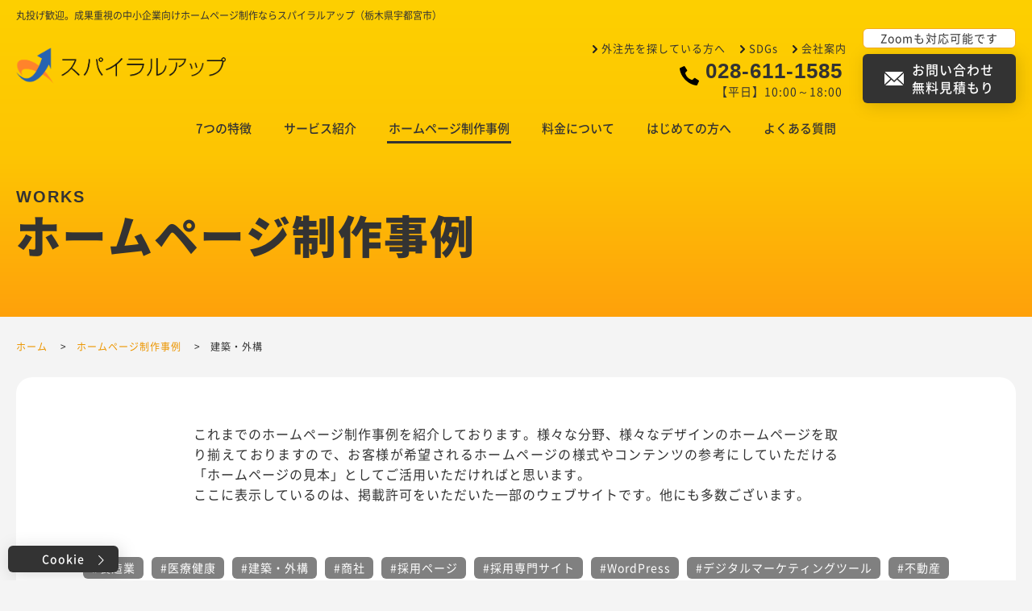

--- FILE ---
content_type: text/html; charset=UTF-8
request_url: https://spiralup.bz/works/hashtag/%E5%BB%BA%E7%AF%89%E5%A4%96%E6%A7%8B
body_size: 52145
content:
<!doctype html>
<html lang="ja">
<head>
<meta charset="utf-8">
<meta http-equiv="X-UA-Compatible" content="IE=edge">
<meta name="format-detection" content="telephone=no">
<title>建築・外構｜ホームページ制作事例｜ホームページ制作 宇都宮｜スパイラルアップ</title>
<script src="https://spiralup.bz/cms/wp-content/themes/spiralup.bz-ver.2/_js/support/viewport.js"></script>
<link rel="shortcut icon"    href="https://spiralup.bz/cms/wp-content/themes/spiralup.bz-ver.2/_image/_common/favicon.ico">
<link rel="apple-touch-icon" href="https://spiralup.bz/cms/wp-content/themes/spiralup.bz-ver.2/_image/_common/favicon.png">
<link rel="stylesheet" href="https://spiralup.bz/cms/wp-content/themes/spiralup.bz-ver.2/_css/_reset.css">
<link rel="stylesheet" href="https://spiralup.bz/cms/wp-content/themes/spiralup.bz-ver.2/_css/_common.css">
<link rel="stylesheet" href="https://spiralup.bz/cms/wp-content/themes/spiralup.bz-ver.2/_css/_layout.css">
<link rel="stylesheet" href="https://spiralup.bz/cms/wp-content/themes/spiralup.bz-ver.2/style.css">
<link rel="stylesheet" href="https://spiralup.bz/cms/wp-content/themes/spiralup.bz-ver.2/_css/works.css">
<meta name="description" content="栃木県のホームページ制作会社・スパイラルアップがこれまで手がけてきたホームページの制作事例を紹介いたします。様々な分野の様々なデザイン、様々なコンテンツのホームページをご覧いただけますので、お客様のホームページ制作にもお役立ていただければ幸いです。">
<meta name='robots' content='index, follow, max-video-preview:-1, max-snippet:-1, max-image-preview:large' />

	<!-- This site is optimized with the Yoast SEO plugin v20.0 - https://yoast.com/wordpress/plugins/seo/ -->
	<link rel="canonical" href="https://spiralup.bz/works/hashtag/建築外構" />
	<link rel="next" href="https://spiralup.bz/works/hashtag/%e5%bb%ba%e7%af%89%e5%a4%96%e6%a7%8b/page/2" />
	<script type="application/ld+json" class="yoast-schema-graph">{"@context":"https://schema.org","@graph":[{"@type":"CollectionPage","@id":"https://spiralup.bz/works/hashtag/%e5%bb%ba%e7%af%89%e5%a4%96%e6%a7%8b","url":"https://spiralup.bz/works/hashtag/%e5%bb%ba%e7%af%89%e5%a4%96%e6%a7%8b","name":"","isPartOf":{"@id":"https://spiralup.bz/#website"},"breadcrumb":{"@id":"https://spiralup.bz/works/hashtag/%e5%bb%ba%e7%af%89%e5%a4%96%e6%a7%8b#breadcrumb"},"inLanguage":"ja"},{"@type":"BreadcrumbList","@id":"https://spiralup.bz/works/hashtag/%e5%bb%ba%e7%af%89%e5%a4%96%e6%a7%8b#breadcrumb","itemListElement":[{"@type":"ListItem","position":1,"name":"ホーム","item":"https://spiralup.bz/"},{"@type":"ListItem","position":2,"name":"建築・外構"}]},{"@type":"WebSite","@id":"https://spiralup.bz/#website","url":"https://spiralup.bz/","name":"ホームページ制作 宇都宮｜スパイラルアップ","description":"丸投げ歓迎。成果重視の中小企業向けホームページ制作ならスパイラルアップ（栃木県宇都宮市）","potentialAction":[{"@type":"SearchAction","target":{"@type":"EntryPoint","urlTemplate":"https://spiralup.bz/?s={search_term_string}"},"query-input":"required name=search_term_string"}],"inLanguage":"ja"}]}</script>
	<!-- / Yoast SEO plugin. -->


<link rel="alternate" type="application/rss+xml" title="ホームページ制作 宇都宮｜スパイラルアップ &raquo; ホームページ制作事例 フィード" href="https://spiralup.bz/works/feed/" />
<link rel='stylesheet' id='sbi_styles-css' href='https://spiralup.bz/cms/wp-content/plugins/instagram-feed/css/sbi-styles.min.css' type='text/css' media='all' />
<link rel='stylesheet' id='classic-theme-styles-css' href='https://spiralup.bz/cms/wp-includes/css/classic-themes.min.css' type='text/css' media='all' />
<link rel="https://api.w.org/" href="https://spiralup.bz/wp-json/" /><link rel="alternate" type="application/json" href="https://spiralup.bz/wp-json/wp/v2/hashtag/64" /><!-- Global site tag (gtag.js) - Google Ads: 936825141 -->
<script async src="https://www.googletagmanager.com/gtag/js?id=AW-936825141"></script>
<script>
  window.dataLayer = window.dataLayer || [];
  function gtag(){dataLayer.push(arguments);}
  gtag('js', new Date());

  gtag('config', 'AW-936825141');
</script><link rel="icon" href="https://spiralup.bz/cms/wp-content/uploads/2023/01/favicon.ico" sizes="32x32" />
<link rel="icon" href="https://spiralup.bz/cms/wp-content/uploads/2023/01/favicon.ico" sizes="192x192" />
<link rel="apple-touch-icon" href="https://spiralup.bz/cms/wp-content/uploads/2023/01/favicon.ico" />
<meta name="msapplication-TileImage" content="https://spiralup.bz/cms/wp-content/uploads/2023/01/favicon.ico" />
</head>
<body class="page-works page-%e5%bb%ba%e7%af%89%e5%a4%96%e6%a7%8b page-list layout-lower">


  <script src="//accaii.com/dicwebcojp/script.js" async></script>
  <noscript><img src="//accaii.com/dicwebcojp/script?guid=on"></noscript>


  
<header id="header">
  <div class="body">

        <div class="lead">
      丸投げ歓迎。成果重視の中小企業向けホームページ制作ならスパイラルアップ（栃木県宇都宮市）    </div><!--/lead-->

        <div class="logo">

            <p class="item">
        <a href="https://spiralup.bz/">
          <img src="https://spiralup.bz/cms/wp-content/themes/spiralup.bz-ver.2/_image/_common/logo-1.png" width="280" alt="ホームページ制作 宇都宮｜スパイラルアップ">
        </a>
      </p>
      
    </div><!--/logo-->

        <div class="header">

      <nav class="nav">

                <ul class="header-nav">
          <li>
            <a href="https://spiralup.bz/outsourcing">
              外注先を探している方へ
            </a>
          </li>
          <li>
            <a href="https://spiralup.bz/sdgs">
              SDGs
            </a>
          </li>
          <li>
            <a href="https://spiralup.bz/company">
              会社案内
            </a>
          </li>
        </ul>

                <div class="tel tel-style-1">
          <img src="https://spiralup.bz/cms/wp-content/themes/spiralup.bz-ver.2/_image/_common/icon-tel-1.png" width="24" alt="TEL">
          <a class="number" href="tel:0286111585" onclick="gtag('event', 'tel', {'event_category': 'button','event_label': 'ヘッダー'});">028-611-1585</a><br>
          【平日】10:00～18:00
        </div>

                <ul class="global-nav">
          <li class="home">
            <a href="https://spiralup.bz/">
              ホーム
            </a>
          </li>
          <li>
            <a href="https://spiralup.bz/feature">
              7つの特徴
            </a>
          </li>
          <li>
            <a href="https://spiralup.bz/service">
              サービス紹介
            </a>
            <ul class="lower">
                            <li>
                <a href="https://spiralup.bz/service/home-page">
                  ホームページ制作                </a>
              </li>
                            <li>
                <a href="https://spiralup.bz/service/renewal">
                  ホームページリニューアル                </a>
              </li>
                            <li>
                <a href="https://spiralup.bz/service/recruit-site">
                  採用専門サイト作成                </a>
              </li>
                            <li>
                <a href="https://spiralup.bz/service/landing-page">
                  LP (ランディングページ) 作成・PPC広告                </a>
              </li>
                            <li>
                <a href="https://spiralup.bz/service/writing">
                  取材・ライティング                </a>
              </li>
                            <li>
                <a href="https://spiralup.bz/service/filming">
                  写真撮影・ドローン撮影                </a>
              </li>
                            <li>
                <a href="https://spiralup.bz/service/marketingtool">
                  デジタルマーケティングツール                </a>
              </li>
                            <li>
                <a href="https://spiralup.bz/service/consulting">
                  ウェブコンサルティング                </a>
              </li>
                            <li>
                <a href="https://spiralup.bz/service/support">
                  SEO対策・集客サポート                </a>
              </li>
                            <li>
                <a href="https://spiralup.bz/service/e-commerce">
                  オンラインショップ作成・運用代行                </a>
              </li>
                            <li>
                <a href="https://spiralup.bz/service/street-view">
                  Googleストリートビュー・360度ビュー                </a>
              </li>
                            <li>
                <a href="https://spiralup.bz/service/pamphlet">
                  会社案内パンフレット・リーフレット                </a>
              </li>
                            <li>
                <a href="https://spiralup.bz/service/movie">
                  会社案内動画                </a>
              </li>
                            <li>
                <a href="https://spiralup.bz/service/update">
                  ホームページ更新作業代行                </a>
              </li>
                            <li>
                <a href="https://spiralup.bz/service/system">
                  WEBシステム開発                </a>
              </li>
                            <li>
                <a href="https://spiralup.bz/service/design">
                  その他デザイン                </a>
              </li>
                          </ul>
          </li>
          <li class="new">
            <a href="https://spiralup.bz/works">
              ホームページ制作事例
            </a>
          </li>
          <li>
            <a href="https://spiralup.bz/price">
              料金について
            </a>
          </li>
          <li>
            <a href="https://spiralup.bz/guide">
              はじめての方へ
            </a>
            <ul class="lower">
                            <li>
                <a href="https://spiralup.bz/guide/home-page">
                  スパイラルアップのホームページ制作                </a>
              </li>
                            <li>
                <a href="https://spiralup.bz/guide/flow">
                  公開までの流れ                </a>
              </li>
                          </ul>
          </li>
          <li>
            <a href="https://spiralup.bz/faq">
              よくある質問
            </a>
          </li>
        </ul>

      </nav>

            <div class="contact">

        <div class="text">Zoomも対応可能です</div>

        <div class="button">
          <a class="button-mail-1 button-style" href="https://spiralup.bz/contact">
            <i class="icon">
              <img src="https://spiralup.bz/cms/wp-content/themes/spiralup.bz-ver.2/_image/_common/icon-mail-1.png" width="24" alt="メール">
            </i>
            <span class="text">
              お問い合わせ<br>無料見積もり
            </span>
          </a>
        </div>

      </div>

            <div class="drawer">
        <div class="drawer-trigger" data-target="menu">
          <i class="icon"></i>
        </div>
      </div>

    </div><!--/header-->

  </div><!--/body-->
</header>


    <div id="visual" class="visual-style-1">
    <div class="body">

      <h1 class="title" data-en="WORKS">
        ホームページ制作事例      </h1>

    </div><!--/body-->
  </div><!--/visual-->


    <nav id="breadcrumb">
    <div class="body">
      <ol class="list" itemscope itemtype="http://schema.org/BreadcrumbList">
        <li itemprop="itemListElement" itemscope itemtype="http://schema.org/ListItem">
          <a itemprop="item" href="https://spiralup.bz/">
            <span itemprop="name">ホーム</span>
          </a>
          <meta itemprop="position" content="1">
        </li>
                <li itemprop="itemListElement" itemscope itemtype="http://schema.org/ListItem">
          <a itemprop="item" href="https://spiralup.bz/works">
            <span itemprop="name">ホームページ制作事例</span>
          </a>
          <meta itemprop="position" content="2">
        </li>
                <li itemprop="itemListElement" itemscope itemtype="http://schema.org/ListItem">
          <a itemprop="item">
            <span itemprop="name">建築・外構</span>
          </a>
          <meta itemprop="position" content="3">
        </li>
              </ol>
    </div>
  </nav>
  

  <main id="main">

        <div id="works" class="article">
  <div class="body">
    <div class="layout-frame-1">


      <div class="lead column">
        これまでのホームページ制作事例を紹介しております。様々な分野、様々なデザインのホームページを取り揃えておりますので、お客様が希望されるホームページの様式やコンテンツの参考にしていただける「ホームページの見本」としてご活用いただければと思います。<br>ここに表示しているのは、掲載許可をいただいた一部のウェブサイトです。他にも多数ございます。
      </div>


      <div class="hash column">
        <ul class="list">
    <li class="">
    <a href="https://spiralup.bz/works/hashtag/%e8%a3%bd%e9%80%a0%e6%a5%ad">
      #製造業    </a>
  </li>
    <li class="">
    <a href="https://spiralup.bz/works/hashtag/%e5%8c%bb%e7%99%82%e5%81%a5%e5%ba%b7">
      #医療健康    </a>
  </li>
    <li class="">
    <a href="https://spiralup.bz/works/hashtag/%e5%bb%ba%e7%af%89%e5%a4%96%e6%a7%8b">
      #建築・外構    </a>
  </li>
    <li class="">
    <a href="https://spiralup.bz/works/hashtag/%e5%95%86%e7%a4%be">
      #商社    </a>
  </li>
    <li class="">
    <a href="https://spiralup.bz/works/hashtag/%e6%8e%a1%e7%94%a8%e3%83%9a%e3%83%bc%e3%82%b8">
      #採用ページ    </a>
  </li>
    <li class="">
    <a href="https://spiralup.bz/works/hashtag/%e6%8e%a1%e7%94%a8%e3%82%b5%e3%82%a4%e3%83%88">
      #採用専門サイト    </a>
  </li>
    <li class="">
    <a href="https://spiralup.bz/works/hashtag/wordpress">
      #WordPress    </a>
  </li>
    <li class="">
    <a href="https://spiralup.bz/works/hashtag/%e3%83%87%e3%82%b8%e3%82%bf%e3%83%ab%e3%83%9e%e3%83%bc%e3%82%b1%e3%83%86%e3%82%a3%e3%83%b3%e3%82%b0%e3%83%84%e3%83%bc%e3%83%ab">
      #デジタルマーケティングツール    </a>
  </li>
    <li class="">
    <a href="https://spiralup.bz/works/hashtag/%e4%b8%8d%e5%8b%95%e7%94%a3">
      #不動産    </a>
  </li>
    <li class="">
    <a href="https://spiralup.bz/works/hashtag/%e3%82%b5%e3%83%bc%e3%83%93%e3%82%b9%e6%a5%ad">
      #サービス業    </a>
  </li>
    <li class="">
    <a href="https://spiralup.bz/works/hashtag/%e4%bf%9d%e9%99%ba">
      #保険    </a>
  </li>
    <li class="">
    <a href="https://spiralup.bz/works/hashtag/%e3%81%8f%e3%82%89%e3%81%97">
      #くらし    </a>
  </li>
    <li class="">
    <a href="https://spiralup.bz/works/hashtag/%e3%82%a4%e3%83%b3%e3%83%86%e3%83%aa%e3%82%a2">
      #インテリア    </a>
  </li>
    <li class="">
    <a href="https://spiralup.bz/works/hashtag/%e7%a6%8f%e7%a5%89">
      #福祉    </a>
  </li>
    <li class="">
    <a href="https://spiralup.bz/works/hashtag/%e5%ad%a6%e6%a0%a1%e6%95%99%e8%82%b2">
      #学校教育    </a>
  </li>
    <li class="">
    <a href="https://spiralup.bz/works/hashtag/%e9%a3%b2%e9%a3%9f%e9%a3%9f%e5%93%81">
      #飲食食品    </a>
  </li>
    <li class="">
    <a href="https://spiralup.bz/works/hashtag/%e3%83%95%e3%82%a1%e3%83%83%e3%82%b7%e3%83%a7%e3%83%b3">
      #ファッション    </a>
  </li>
    <li class="">
    <a href="https://spiralup.bz/works/hashtag/%e7%a5%9e%e7%a4%be%e4%bb%8f%e9%96%a3">
      #神社仏閣    </a>
  </li>
    <li class="">
    <a href="https://spiralup.bz/works/hashtag/%e8%b6%a3%e5%91%b3">
      #趣味    </a>
  </li>
    <li class="">
    <a href="https://spiralup.bz/works/hashtag/%e9%81%8b%e9%80%81%e5%80%89%e5%ba%ab">
      #運送倉庫    </a>
  </li>
    <li class="">
    <a href="https://spiralup.bz/works/hashtag/%e5%a4%9a%e8%a8%80%e8%aa%9e">
      #多言語    </a>
  </li>
    <li class="">
    <a href="https://spiralup.bz/works/hashtag/ec%e3%82%b5%e3%82%a4%e3%83%88">
      #ECサイト    </a>
  </li>
    <li class="">
    <a href="https://spiralup.bz/works/hashtag/lp%ef%bc%88%e3%83%a9%e3%83%b3%e3%83%87%e3%82%a3%e3%83%b3%e3%82%b0%e3%83%9a%e3%83%bc%e3%82%b8%ef%bc%89">
      #LP（ランディングページ）    </a>
  </li>
    <li class="">
    <a href="https://spiralup.bz/works/hashtag/%e5%86%99%e7%9c%9f%e6%92%ae%e5%bd%b1">
      #写真撮影    </a>
  </li>
    <li class="">
    <a href="https://spiralup.bz/works/hashtag/%e3%83%89%e3%83%ad%e3%83%bc%e3%83%b3">
      #ドローン    </a>
  </li>
    <li class="">
    <a href="https://spiralup.bz/works/hashtag/%e5%8f%96%e6%9d%90%e3%83%bb%e3%83%a9%e3%82%a4%e3%83%86%e3%82%a3%e3%83%b3%e3%82%b0">
      #取材・ライティング    </a>
  </li>
    <li class="">
    <a href="https://spiralup.bz/works/hashtag/360%e5%ba%a6%e3%83%93%e3%83%a5%e3%83%bc">
      #360度ビュー    </a>
  </li>
    <li class="">
    <a href="https://spiralup.bz/works/hashtag/%e4%bc%9a%e7%a4%bepr%e5%8b%95%e7%94%bb">
      #会社PR動画    </a>
  </li>
    <li class="">
    <a href="https://spiralup.bz/works/hashtag/%e4%bc%9a%e7%a4%be%e6%a1%88%e5%86%85%e3%83%91%e3%83%b3%e3%83%95%e3%83%ac%e3%83%83%e3%83%88">
      #会社案内パンフレット    </a>
  </li>
  </ul>

      </div>


      <div class="works column">
        <ul class="list">
    <li id="works-6260">
    <a href="https://spiralup.bz/works/6260">
      <span class="image">
        <img src="https://spiralup.bz/cms/wp-content/uploads/2024/07/ninaite9-300x245.png" width="300" height="245" alt="">
      </span>
      <span class="title">
        外構工事      </span>
    </a>
  </li>
    <li id="works-6002">
    <a href="https://spiralup.bz/works/6002">
      <span class="image">
        <img src="https://spiralup.bz/cms/wp-content/uploads/2023/12/imaizumi-300x245.png" width="300" height="245" alt="">
      </span>
      <span class="title">
        タイル工事      </span>
    </a>
  </li>
    <li id="works-5822">
    <a href="https://spiralup.bz/works/5822">
      <span class="image">
        <img src="https://spiralup.bz/cms/wp-content/uploads/2023/05/niwasuke-300x245.png" width="300" height="245" alt="">
      </span>
      <span class="title">
        外構工事      </span>
    </a>
  </li>
    <li id="works-5782">
    <a href="https://spiralup.bz/works/5782">
      <span class="image">
        <img src="https://spiralup.bz/cms/wp-content/uploads/2023/04/midorikukan-300x245.png" width="300" height="245" alt="">
      </span>
      <span class="title">
        エクステリア工事      </span>
    </a>
  </li>
    <li id="works-5558">
    <a href="https://spiralup.bz/works/5558">
      <span class="image">
        <img src="https://spiralup.bz/cms/wp-content/uploads/2022/10/glibro-300x245.png" width="300" height="245" alt="">
      </span>
      <span class="title">
        お庭・外構・エクステリア      </span>
    </a>
  </li>
    <li id="works-5474">
    <a href="https://spiralup.bz/works/5474">
      <span class="image">
        <img src="https://spiralup.bz/cms/wp-content/uploads/2022/08/fujikawa-300x245.png" width="300" height="245" alt="">
      </span>
      <span class="title">
        地域循環型工務店      </span>
    </a>
  </li>
    <li id="works-5439">
    <a href="https://spiralup.bz/works/5439">
      <span class="image">
        <img src="https://spiralup.bz/cms/wp-content/uploads/2022/07/sankou-300x245.png" width="300" height="245" alt="">
      </span>
      <span class="title">
        土木工事      </span>
    </a>
  </li>
    <li id="works-5368">
    <a href="https://spiralup.bz/works/5368">
      <span class="image">
        <img src="https://spiralup.bz/cms/wp-content/uploads/2022/05/fk-ie-300x245.png" width="300" height="245" alt="">
      </span>
      <span class="title">
        建築・注文住宅      </span>
    </a>
  </li>
    <li id="works-3816">
    <a href="https://spiralup.bz/works/3816">
      <span class="image">
        <img src="https://spiralup.bz/cms/wp-content/uploads/2021/07/works-fukuda-kizukai.jp_-300x245.jpg" width="300" height="245" alt="">
      </span>
      <span class="title">
        工務店      </span>
    </a>
  </li>
    <li id="works-3723">
    <a href="https://spiralup.bz/works/3723">
      <span class="image">
        <img src="https://spiralup.bz/cms/wp-content/uploads/2021/06/works-inaoka-zaimoku.com_-300x245.jpg" width="300" height="245" alt="">
      </span>
      <span class="title">
        材木店      </span>
    </a>
  </li>
    <li id="works-4443">
    <a href="https://spiralup.bz/works/4443">
      <span class="image">
        <img src="https://spiralup.bz/cms/wp-content/uploads/2021/07/works-2179_2-300x245.jpg" width="300" height="245" alt="">
      </span>
      <span class="title">
        注文住宅      </span>
    </a>
  </li>
    <li id="works-4389">
    <a href="https://spiralup.bz/works/4389">
      <span class="image">
        <img src="https://spiralup.bz/cms/wp-content/uploads/2021/07/works-2161_2-300x245.jpg" width="300" height="245" alt="">
      </span>
      <span class="title">
        足場・解体      </span>
    </a>
  </li>
    <li id="works-4329">
    <a href="https://spiralup.bz/works/4329">
      <span class="image">
        <img src="https://spiralup.bz/cms/wp-content/uploads/2021/07/works-2137_2-300x245.jpg" width="300" height="245" alt="">
      </span>
      <span class="title">
        輸入住宅      </span>
    </a>
  </li>
    <li id="works-4183">
    <a href="https://spiralup.bz/works/4183">
      <span class="image">
        <img src="https://spiralup.bz/cms/wp-content/uploads/2021/07/works-2071_2-300x245.jpg" width="300" height="245" alt="">
      </span>
      <span class="title">
        倉庫・工場      </span>
    </a>
  </li>
    <li id="works-4164">
    <a href="https://spiralup.bz/works/4164">
      <span class="image">
        <img src="https://spiralup.bz/cms/wp-content/uploads/2021/07/works-2060_2-300x245.jpg" width="300" height="245" alt="">
      </span>
      <span class="title">
        太陽光発電      </span>
    </a>
  </li>
    <li id="works-4143">
    <a href="https://spiralup.bz/works/4143">
      <span class="image">
        <img src="https://spiralup.bz/cms/wp-content/uploads/2021/07/works-2049_2-300x245.jpg" width="300" height="245" alt="">
      </span>
      <span class="title">
        プレハブ      </span>
    </a>
  </li>
    <li id="works-4004">
    <a href="https://spiralup.bz/works/4004">
      <span class="image">
        <img src="https://spiralup.bz/cms/wp-content/uploads/2021/07/works-1083_2-300x245.jpg" width="300" height="245" alt="">
      </span>
      <span class="title">
        製造・環境・建設      </span>
    </a>
  </li>
  </ul>

  

      </div>


    </div>
  </div>
</div>

  </main>


  <div id="common">

    <nav id="common-page-nav" class="common-page-nav">
    <div class="body">

      <ul class="list">
        <li>
          <a href="https://spiralup.bz/service">
            <i class="icon">
              <img src="https://spiralup.bz/cms/wp-content/themes/spiralup.bz-ver.2/_image/_common/icon-service-1.png" width="80" height="80" alt="">
            </i>
            <span class="title" data-en="SERVICE">
              サービス紹介
            </span>
          </a>
        </li>
        <li>
          <a href="https://spiralup.bz/works">
            <i class="icon">
              <img src="https://spiralup.bz/cms/wp-content/themes/spiralup.bz-ver.2/_image/_common/icon-works-1.png" width="80" height="80" alt="">
            </i>
            <span class="title" data-en="WORKS">
              制作事例
            </span>
          </a>
        </li>
        <li>
          <a href="https://spiralup.bz/price">
            <i class="icon">
              <img src="https://spiralup.bz/cms/wp-content/themes/spiralup.bz-ver.2/_image/_common/icon-price-1.png" width="80" height="80" alt="">
            </i>
            <span class="title" data-en="PRICE">
              料金について
            </span>
          </a>
        </li>
        <li>
          <a href="https://spiralup.bz/guide/flow">
            <i class="icon">
              <img src="https://spiralup.bz/cms/wp-content/themes/spiralup.bz-ver.2/_image/_common/icon-flow-1.png" width="80" height="80" alt="">
            </i>
            <span class="title" data-en="WORK FLOW">
              公開までの<br sp>流れ
            </span>
          </a>
        </li>
        <li>
          <a href="https://spiralup.bz/faq">
            <i class="icon">
              <img src="https://spiralup.bz/cms/wp-content/themes/spiralup.bz-ver.2/_image/_common/icon-faq-1.png" width="80" height="80" alt="">
            </i>
            <span class="title" data-en="FAQ">
              よくある<br sp>ご質問
            </span>
          </a>
        </li>
        <li>
          <a href="https://spiralup.bz/company">
            <i class="icon">
              <img src="https://spiralup.bz/cms/wp-content/themes/spiralup.bz-ver.2/_image/_common/icon-company-1.png" width="80" height="80" alt="">
            </i>
            <span class="title" data-en="COMPANY">
              会社案内
            </span>
          </a>
        </li>
      </ul>

    </div><!--/body-->
  </nav>

    <section id="common-contact">
    <div class="body">

      <div class="contents">

                <div class="content">

          <h2 class="section-title" data-en="CONTACT">
            お問い合わせ・無料見積もり
          </h2>

          <div class="message">
            <i class="icon">
              <img src="https://spiralup.bz/cms/wp-content/themes/spiralup.bz-ver.2/_image/_common/image-kimura-1.png" alt="">
            </i>
            <div class="text">
              代表の木村です！<br>
              ホームページ制作に関するご相談・ご質問は、<br pc>こちらからお問い合わせください。
            </div>
          </div>

          <div class="tel tel-style-1">
            <img src="https://spiralup.bz/cms/wp-content/themes/spiralup.bz-ver.2/_image/_common/icon-tel-1.png" width="24" alt="TEL">
            <a class="number" href="tel:0286111585" onclick="gtag('event', 'tel', {'event_category': 'button','event_label': '共通パーツ'});">028-611-1585</a><br sp>
            【平日】10:00～18:00
          </div>

          <div class="button">
            <a class="button-mail-1 button-style" href="https://spiralup.bz/contact">
              <i class="icon">
                <img src="https://spiralup.bz/cms/wp-content/themes/spiralup.bz-ver.2/_image/_common/icon-mail-1.png" width="24" alt="メール">
              </i>
              <span class="text">
                お問い合わせ・無料見積もり
              </span>
            </a>
          </div>

          <div class="zoom">
            Zoom（オンラインでのビデオ電話ツール）によるお問い合わせも承ります。
          </div>

        </div>

                <div class="area">
          <div class="area-body">

            <dl class="area">
              <div class="header">
                <dt>
                  <i class="icon">
                    <img src="https://spiralup.bz/cms/wp-content/themes/spiralup.bz-ver.2/_image/_common/icon-car-1.png" width="57" alt="">
                  </i>
                  ホームページ作成<br>対応地域
                </dt>
                <dd>
                  宇都宮市から車で<br>1時間程度まで
                </dd>
              </div>
              <div class="list">
                                <dd>
                  <a href="https://spiralup.bz/city/utsunomiya">
                    宇都宮市                  </a>
                </dd>
                                <dd>
                  <a href="https://spiralup.bz/city/tochigi">
                    栃木市                  </a>
                </dd>
                                <dd>
                  <a href="https://spiralup.bz/city/shimotsuke">
                    下野市                  </a>
                </dd>
                                <dd>
                  <a href="https://spiralup.bz/city/moka">
                    真岡市                  </a>
                </dd>
                                <dd>
                  <a href="https://spiralup.bz/city/nikko">
                    日光市                  </a>
                </dd>
                                <dd>
                  <a href="https://spiralup.bz/city/kanuma">
                    鹿沼市                  </a>
                </dd>
                                <dd>
                  <a href="https://spiralup.bz/city/oyama">
                    小山市                  </a>
                </dd>
                                <dd>
                  <a href="https://spiralup.bz/city/sano">
                    佐野市                  </a>
                </dd>
                                <dd>
                  <a href="https://spiralup.bz/city/ashikaga">
                    足利市                  </a>
                </dd>
                                <dd>
                  <a href="https://spiralup.bz/city/iwafune">
                    岩舟町                  </a>
                </dd>
                                <dd>
                  <a href="https://spiralup.bz/city/mibu">
                    壬生町                  </a>
                </dd>
                                <dd>
                  <a href="https://spiralup.bz/city/kaminokawa">
                    上三川町                  </a>
                </dd>
                                <dd>
                  <a href="https://spiralup.bz/city/nogi">
                    野木町                  </a>
                </dd>
                              </div>
              <div class="text">
                <dd>※群馬県・埼玉県については、群馬のホームページ制作会社『<a target="_blank" href="https://www.d-ic.com/">ディーアイシー</a>』をご利用ください。</dd>
                <dd>※当社お客様からのご紹介の場合は、エリア外でも対応可能なケースもございます。お問い合わせください。</dd>
              </div>
            </dl>

          </div>
        </div>

      </div><!--/contents-->

    </div><!--/body-->
  </section>

</div>


  
<nav id="menu">

    <div class="drawer">
    <div class="drawer-trigger" data-target="menu">
      <i class="icon"></i>
    </div>
  </div>

    <div class="nav">

    <ul class="list">
      <li>
        <a href="https://spiralup.bz/">
          ホーム
        </a>
      </li>
      <li>
        <a href="https://spiralup.bz/news">
          新着情報
        </a>
      </li>
      <li>
        <a href="https://spiralup.bz/feature">
          7つの特徴
        </a>
      </li>
    </ul>

    <dl class="list">
      <dt>
        <a href="https://spiralup.bz/service">
          サービス紹介
        </a>
      </dt>
            <dd>
        <a href="https://spiralup.bz/service/home-page">
          ホームページ制作        </a>
      </dd>
            <dd>
        <a href="https://spiralup.bz/service/renewal">
          ホームページリニューアル        </a>
      </dd>
            <dd>
        <a href="https://spiralup.bz/service/recruit-site">
          採用専門サイト作成        </a>
      </dd>
            <dd>
        <a href="https://spiralup.bz/service/landing-page">
          LP (ランディングページ) 作成・PPC広告        </a>
      </dd>
            <dd>
        <a href="https://spiralup.bz/service/writing">
          取材・ライティング        </a>
      </dd>
            <dd>
        <a href="https://spiralup.bz/service/filming">
          写真撮影・ドローン撮影        </a>
      </dd>
            <dd>
        <a href="https://spiralup.bz/service/marketingtool">
          デジタルマーケティングツール        </a>
      </dd>
            <dd>
        <a href="https://spiralup.bz/service/consulting">
          ウェブコンサルティング        </a>
      </dd>
            <dd>
        <a href="https://spiralup.bz/service/support">
          SEO対策・集客サポート        </a>
      </dd>
            <dd>
        <a href="https://spiralup.bz/service/e-commerce">
          オンラインショップ作成・運用代行        </a>
      </dd>
            <dd>
        <a href="https://spiralup.bz/service/street-view">
          Googleストリートビュー・360度ビュー        </a>
      </dd>
            <dd>
        <a href="https://spiralup.bz/service/pamphlet">
          会社案内パンフレット・リーフレット        </a>
      </dd>
            <dd>
        <a href="https://spiralup.bz/service/movie">
          会社案内動画        </a>
      </dd>
            <dd>
        <a href="https://spiralup.bz/service/update">
          ホームページ更新作業代行        </a>
      </dd>
            <dd>
        <a href="https://spiralup.bz/service/system">
          WEBシステム開発        </a>
      </dd>
            <dd>
        <a href="https://spiralup.bz/service/design">
          その他デザイン        </a>
      </dd>
          </dl>

    <ul class="list">
      <li class="new">
        <a href="https://spiralup.bz/works">
          ホームページ制作事例
        </a>
      </li>
      <li>
        <a href="https://spiralup.bz/price">
          料金について
        </a>
      </li>
    </ul>

    <dl class="list">
      <dt>
        <a href="https://spiralup.bz/guide">
          はじめての方へ
        </a>
      </dt>
            <dd>
        <a href="https://spiralup.bz/guide/home-page">
          スパイラルアップのホームページ制作        </a>
      </dd>
            <dd>
        <a href="https://spiralup.bz/guide/flow">
          公開までの流れ        </a>
      </dd>
          </dl>

    <ul class="list">
      <li>
        <a href="https://spiralup.bz/faq">
          よくあるご質問
        </a>
      </li>
      <li>
        <a href="https://spiralup.bz/outsourcing">
          外注先を探している方へ
        </a>
      </li>
      <li>
        <a href="https://spiralup.bz/sdgs">
          SDGsへの取り組み
        </a>
      </li>
      <li>
        <a href="https://spiralup.bz/company">
          会社案内
        </a>
      </li>
      <li>
        <a href="https://spiralup.bz/contact">
          お問い合わせ・無料見積もり
        </a>
      </li>
      <li>
        <a href="https://spiralup.bz/privacy">
          プライバシーポリシー
        </a>
      </li>
    </ul>

  </div>

    <div class="menu">
    <ul class="list">
      <li>
        <a href="https://spiralup.bz/contact">
          <img src="https://spiralup.bz/cms/wp-content/themes/spiralup.bz-ver.2/_image/_common/menu-mail.png" alt="お問い合わせフォーム">
        </a>
      </li>
      <li>
        <a href="tel:0286111585" onclick="gtag('event', 'tel', {'event_category': 'button','event_label': '下部固定'});">
          <img src="https://spiralup.bz/cms/wp-content/themes/spiralup.bz-ver.2/_image/_common/menu-tel.png" alt="電話でのお問い合わせ">
        </a>
      </li>
      <li>
        <a href="https://goo.gl/maps/X6EjHMThSrA96SBHA" target="_blank">
          <img src="https://spiralup.bz/cms/wp-content/themes/spiralup.bz-ver.2/_image/_common/menu-access.png" alt="アクセス">
        </a>
      </li>
    </ul>
  </div>

</nav>


  
<footer id="footer">

    <nav class="sitemap section">
    <div class="body">
      
      <ul class="list">
        <li>
          <a href="https://spiralup.bz/">
            ホーム
          </a>
        </li>
        <li>
          <a href="https://spiralup.bz/news">
            新着情報
          </a>
        </li>
        <li>
          <a href="https://spiralup.bz/feature">
            7つの特徴
          </a>
        </li>
        <li>
          <a href="https://spiralup.bz/service/home-page">
            ホームページ制作
          </a>
        </li>
        <li>
          <a href="https://spiralup.bz/service/update">
            ホームページ更新作業代行
          </a>
        </li>
        <li>
          <a href="https://spiralup.bz/service/consulting">
            ウェブコンサルティング
          </a>
        </li>
        <li>
          <a href="https://spiralup.bz/service/system">
            WEBシステム開発
          </a>
        </li>
        <li>
          <a href="https://spiralup.bz/service/support">
            SEO対策・集客サポート
          </a>
        </li>
        <li>
          <a href="https://spiralup.bz/service/e-commerce">
            オンラインショップ作成・運用代行
          </a>
        </li>
        <li>
          <a href="https://spiralup.bz/service/recruit-site">
            採用専門サイト作成
          </a>
        </li>
        <li>
          <a href="https://spiralup.bz/service/landing-page">
            LP (ランディングページ) 作成
          </a>
        </li>
        <li>
          <a href="https://spiralup.bz/service/street-view">
            Googleストリートビュー・360度ビュー
          </a>
        </li>
        <li>
          <a href="https://spiralup.bz/service/design">
            その他デザイン
          </a>
        </li>
        <li>
          <a href="https://spiralup.bz/works">
            ホームページ制作事例
          </a>
        </li>
        <li>
          <a href="https://spiralup.bz/price">
            料金について
          </a>
        </li>
        <li>
          <a href="https://spiralup.bz/flow">
            公開までの流れ
          </a>
        </li>
        <li>
          <a href="https://spiralup.bz/faq">
            よくあるご質問
          </a>
        </li>
        <li>
          <a href="https://spiralup.bz/outsourcing">
            外注先を探している方へ
          </a>
        </li>
        <li>
          <a href="https://spiralup.bz/sdgs">
            SDGsへの取り組み
          </a>
        </li>
        <li>
          <a href="https://spiralup.bz/company">
            会社案内
          </a>
        </li>
        <li>
          <a href="https://spiralup.bz/contact">
            お問い合わせ・無料見積もり
          </a>
        </li>
        <li>
          <a href="https://spiralup.bz/privacy">
            プライバシーポリシー
          </a>
        </li>
      </ul>
      
    </div><!--/body-->
  </nav>

    <nav class="nav section">
    <div class="body">

      <div class="nav-item">
        <ul class="list">
          <li>
            <a href="https://spiralup.bz/">
              ホーム
            </a>
          </li>
          <li>
            <a href="https://spiralup.bz/news">
              新着情報
            </a>
          </li>
          <li>
            <a href="https://spiralup.bz/feature">
              7つの特徴
            </a>
          </li>
          <li>
            <a href="https://spiralup.bz/works">
              ホームページ制作事例
            </a>
          </li>
        </ul>
      </div><!--/nav-item-->

      <div class="nav-item">
        <dl class="list">
          <dt>
            <a href="https://spiralup.bz/service">
              サービス紹介
            </a>
          </dt>
                    <dd>
            <a href="https://spiralup.bz/service/home-page">
              ホームページ制作            </a>
          </dd>
                    <dd>
            <a href="https://spiralup.bz/service/renewal">
              ホームページリニューアル            </a>
          </dd>
                    <dd>
            <a href="https://spiralup.bz/service/recruit-site">
              採用専門サイト作成            </a>
          </dd>
                    <dd>
            <a href="https://spiralup.bz/service/landing-page">
              LP (ランディングページ) 作成・PPC広告            </a>
          </dd>
                    <dd>
            <a href="https://spiralup.bz/service/writing">
              取材・ライティング            </a>
          </dd>
                    <dd>
            <a href="https://spiralup.bz/service/filming">
              写真撮影・ドローン撮影            </a>
          </dd>
                    <dd>
            <a href="https://spiralup.bz/service/marketingtool">
              デジタルマーケティングツール            </a>
          </dd>
                    <dd>
            <a href="https://spiralup.bz/service/consulting">
              ウェブコンサルティング            </a>
          </dd>
                    <dd>
            <a href="https://spiralup.bz/service/support">
              SEO対策・集客サポート            </a>
          </dd>
                    <dd>
            <a href="https://spiralup.bz/service/e-commerce">
              オンラインショップ作成・運用代行            </a>
          </dd>
                    <dd>
            <a href="https://spiralup.bz/service/street-view">
              Googleストリートビュー・360度ビュー            </a>
          </dd>
                    <dd>
            <a href="https://spiralup.bz/service/pamphlet">
              会社案内パンフレット・リーフレット            </a>
          </dd>
                    <dd>
            <a href="https://spiralup.bz/service/movie">
              会社案内動画            </a>
          </dd>
                    <dd>
            <a href="https://spiralup.bz/service/update">
              ホームページ更新作業代行            </a>
          </dd>
                    <dd>
            <a href="https://spiralup.bz/service/system">
              WEBシステム開発            </a>
          </dd>
                    <dd>
            <a href="https://spiralup.bz/service/design">
              その他デザイン            </a>
          </dd>
                  </dl>
      </div><!--/nav-item-->

      <div class="nav-item">
        <ul class="list">
          <li>
            <a href="https://spiralup.bz/price">
              料金について
            </a>
          </li>
        </ul>
        <dl class="list">
          <dt>
            <a href="https://spiralup.bz/guide">
              はじめての方へ
            </a>
          </dt>
                    <dd>
            <a href="https://spiralup.bz/guide/home-page">
              スパイラルアップのホームページ制作            </a>
          </dd>
                    <dd>
            <a href="https://spiralup.bz/guide/flow">
              公開までの流れ            </a>
          </dd>
                  </dl>
        <ul class="list">
          <li>
            <a href="https://spiralup.bz/faq">
              よくあるご質問
            </a>
          </li>
          <li>
            <a href="https://spiralup.bz/outsourcing">
              外注先を探している方へ
            </a>
          </li>
        </ul>
      </div><!--/nav-item-->

      <div class="nav-item">
        <ul class="list">
          <li>
            <a href="https://spiralup.bz/sdgs">
              SDGsへの取り組み
            </a>
          </li>
          <li>
            <a href="https://spiralup.bz/company">
              会社案内
            </a>
          </li>
          <li>
            <a href="https://spiralup.bz/contact">
              お問い合わせ・無料見積もり
            </a>
          </li>
          <li>
            <a href="https://spiralup.bz/privacy">
              プライバシーポリシー
            </a>
          </li>
        </ul>
      </div><!--/nav-item-->

    </div><!--/body-->
  </nav>

    <div class="footer section">
    <div class="body">

            <address id="footer-address" class="address">

        <i class="logo">
          <a href="https://spiralup.bz/">
            <img src="https://spiralup.bz/cms/wp-content/themes/spiralup.bz-ver.2/_image/_common/logo-2.png" width="300" alt="">
          </a>
        </i>

        <div class="content">
          <h2 class="title">
            中小企業向け 地域密着ホームページ制作会社　<span class="name">スパイラルアップ</span>
          </h2>
          <p class="address">
            〒321-0158<br>
            栃木県宇都宮市西川田本町2丁目6-18<br>
            <span class="tel">
              TEL. <a class="number" href="tel:0286111585" onclick="gtag('event', 'tel', {'event_category': 'button','event_label': 'フッター'});">028-611-1585</a>
               　 FAX. 0276-60-5441
            </span>            
          </p>
          <p class="info">※業務効率化のためレンタルオフィスを活用しており、制作業務は本社にて一括して行っております。</p>
          <p class="payment">
            ＜お取り扱い可能なクレジットカード＞<br>
            <img src="https://spiralup.bz/cms/wp-content/themes/spiralup.bz-ver.2/_image/_common/banner-payment-1.png" width="300" alt="">
          </p>
        </div>

      </address>

            <div class="footer-contents">

        <ul class="link column">
          <li>
            <a target="_blank" href="https://www.d-ic.com/lp-hojo/homepage.php">
              小規模事業者持続化補助金を活用したホームページ作成
            </a>
          </li>
          <li>
            <a href="https://recruit.d-ic.com/" target="_blank">
              採用活動に特化したホームページ制作
            </a>
          </li>
          <li>
            <a target="_blank" href="https://www.d-ic.com/lp-koushin/homepage.php">
              ホームページ更新作業代行サービス
            </a>
          </li>
          <li>
            <a target="_blank" href="https://spiralup.bz/lp/seizou/homepage.php">
              製造業特化ホームページ作成サービス
            </a>
          </li>
          <li>
            <a target="_blank" href="https://spiralup.bz/lp/koumuten/homepage.php">
              工務店特化ホームページ作成サービス
            </a>
          </li>
        </ul>

      </div>

            <div class="copyright">
        <small class="text">Copyright © SpiralUp All Rights Reserved.</small>
      </div>

            <div class="cookie">
        <a class="cookie-button button-style-1 button-style" href="https://spiralup.bz/privacy#privacy-7">
          Cookie
        </a>
      </div>

            <div class="pagetop">
        <a href="#">
          <img src="https://spiralup.bz/cms/wp-content/themes/spiralup.bz-ver.2/_image/_common/button-pagetop.png" width="60" alt="">
        </a>
      </div>

    </div><!--/body-->
  </div><!--/section-->

</footer>


  
<!--jQuery-->
<script src="https://spiralup.bz/cms/wp-content/themes/spiralup.bz-ver.2/_js/jquery/jquery-1.7.2.min.js"></script>
<script src="https://spiralup.bz/cms/wp-content/themes/spiralup.bz-ver.2/_js/jquery/jquery.easing.1.3.js"></script>

<!--サイト共用-->
<script src="https://spiralup.bz/cms/wp-content/themes/spiralup.bz-ver.2/_js/common.js"></script>


<!--QRコード-->
<script src="https://spiralup.bz/cms/wp-content/themes/spiralup.bz-ver.2/_js/image/qrcode/qrcode.js"></script>

<script>jQuery(function($) {

  /**
   * 詳細ページ QRコード
   */
  var qrcodeSetting = function() {
    var element = $( '#qrcode' ),
        url     = $( '#works div.data .url a' ).attr( 'href' );

    if( element.length ) {
      var qrcode = new QRCode(
        element[0],
        {
          text         : url,
          width        : 80,
          height       : 80,
          colorDark    : '#000',
          colorLight   : '#fff',
          correctLevel : QRCode.CorrectLevel.H
        }
      );
    }

  }();

  /**
   * 詳細ページ ページャー
   */
  var pagerSetting = function() {
    var element = $( 'ul.pager-single' );

    if( element.length ) {
      var pager = $( 'li:not(.list)', element );

      pager.find( 'a[href]' ).attr( 'href', function( index, attr ) {
        return attr + '#works';
      });

    }

  }();

});</script>

<!-- Google tag (gtag.js) -->
<script async src="https://www.googletagmanager.com/gtag/js?id=UA-52435614-1"></script>
<script>
  window.dataLayer = window.dataLayer || [];
  function gtag(){dataLayer.push(arguments);}
  gtag('js', new Date());

  gtag('config', 'UA-52435614-1');
</script>

<!-- Yリスティング -->
<script>
  (function () {
    var tagjs = document.createElement("script");
    var s = document.getElementsByTagName("script")[0];
    tagjs.async = true;
    tagjs.src = "//s.yjtag.jp/tag.js#site=96N3H86";
    s.parentNode.insertBefore(tagjs, s);
  }());
</script>
<noscript>
  <iframe src="//b.yjtag.jp/iframe?c=96N3H86" width="1" height="1" frameborder="0" scrolling="no" marginheight="0" marginwidth="0"></iframe>
</noscript>

<!-- YDNのリターゲティング -->
<script>
  /* <![CDATA[ */
  var yahoo_retargeting_id = 'OW4KNRNR7L';
  var yahoo_retargeting_label = '';
  /* ]]> */
</script>
<script src="//b92.yahoo.co.jp/js/s_retargeting.js"></script>


  <!-- Instagram Feed JS -->
<script type="text/javascript">
var sbiajaxurl = "https://spiralup.bz/cms/wp-admin/admin-ajax.php";
</script>


</body>
</html>

--- FILE ---
content_type: text/css
request_url: https://spiralup.bz/cms/wp-content/themes/spiralup.bz-ver.2/_css/_layout.css
body_size: 52995
content:
@charset "utf-8";

/** ***************************************************************************
 * フォント設定
 * ************************************************************************* */

@import url('../_font/icomoon/style.css');

/* ゴシック体 */

@font-face {
  font-family: 'NotoSansCJKjp';
  font-style: normal;
  font-weight: 300;
  src: url('../_font/NotoSans/NotoSansCJKjp-Light.woff') format('woff'),
       url('../_font/NotoSans/NotoSansCJKjp-Light.otf') format('opentype');
}

@font-face {
  font-family: 'NotoSansCJKjp';
  font-style: normal;
  font-weight: 400;
  src: url('../_font/NotoSans/NotoSansCJKjp-Regular.woff') format('woff'),
       url('../_font/NotoSans/NotoSansCJKjp-Regular.otf') format('opentype');
}

@font-face {
  font-family: 'NotoSansCJKjp';
  font-style: normal;
  font-weight: 500;
  src: url('../_font/NotoSans/NotoSansCJKjp-Medium.woff') format('woff'),
       url('../_font/NotoSans/NotoSansCJKjp-Medium.otf') format('opentype');
}

@font-face {
  font-family: 'NotoSansCJKjp';
  font-style: normal;
  font-weight: 700;
  src: url('../_font/NotoSans/NotoSansCJKjp-Bold.woff') format('woff'),
       url('../_font/NotoSans/NotoSansCJKjp-Bold.otf') format('opentype');
}

@font-face {
  font-family: 'NotoSansCJKjp';
  font-style: normal;
  font-weight: 900;
  src: url('../_font/NotoSans/NotoSansCJKjp-Black.woff') format('woff'),
       url('../_font/NotoSans/NotoSansCJKjp-Black.otf') format('opentype');
}

/* 明朝体 */

@font-face {
  font-family: 'NotoSerifCJKjp';
  font-style: normal;
  font-weight: 300;
  src: url('../_font/NotoSerif/NotoSerifCJKjp-Light.woff') format('woff'),
       url('../_font/NotoSerif/NotoSerifCJKjp-Light.otf') format('opentype');
}

@font-face {
  font-family: 'NotoSerifCJKjp';
  font-style: normal;
  font-weight: 400;
  src: url('../_font/NotoSerif/NotoSerifCJKjp-Regular.woff') format('woff'),
       url('../_font/NotoSerif/NotoSerifCJKjp-Regular.otf') format('opentype');
}

@font-face {
  font-family: 'NotoSerifCJKjp';
  font-style: normal;
  font-weight: 500;
  src: url('../_font/NotoSerif/NotoSerifCJKjp-Medium.woff') format('woff'),
       url('../_font/NotoSerif/NotoSerifCJKjp-Medium.otf') format('opentype');
}

@font-face {
  font-family: 'NotoSerifCJKjp';
  font-style: normal;
  font-weight: 600;
  src: url('../_font/NotoSerif/NotoSerifCJKjp-SemiBold.woff') format('woff'),
       url('../_font/NotoSerif/NotoSerifCJKjp-SemiBold.otf') format('opentype');
}

@font-face {
  font-family: 'NotoSerifCJKjp';
  font-style: normal;
  font-weight: 700;
  src: url('../_font/NotoSerif/NotoSerifCJKjp-Bold.woff') format('woff'),
       url('../_font/NotoSerif/NotoSerifCJKjp-Bold.otf') format('opentype');
}

@font-face {
  font-family: 'NotoSerifCJKjp';
  font-style: normal;
  font-weight: 900;
  src: url('../_font/NotoSerif/NotoSerifCJKjp-Black.woff') format('woff'),
       url('../_font/NotoSerif/NotoSerifCJKjp-Black.otf') format('opentype');
}

/** ***************************************************************************
 * 全体
 * ************************************************************************* */

html {
  font-size: 62.5%;
}

body {
  padding-bottom: 50px;
  color: #333;
  font: 14px/1.6 'NotoSansCJKjp', sans-serif;
  font-weight: 400;
  text-align: justify;
  background-color: #f4f4f4;
  overflow-x: hidden;
  position: relative;
  z-index: 1;
}

a {
  color: inherit;
  text-decoration: none;
}

a[href] {
  color: #f5ab1b;
  text-decoration: underline;
}

a[href]:hover {
  text-decoration: none;
}

/* :::::::: ブレイクポイント :::::::: */

@media print, screen and (min-width:901px) {

  body {
    padding-bottom: 0;
    letter-spacing: 1px;
  }

  a[href*="tel:"] {
    color: inherit;
    cursor: default;
    pointer-events: none;
    text-decoration: none !important;
  }

}

/** ***************************************************************************
 * 共用
 */

div.body {
  width: 100%;
  max-width: 1320px;
  margin-left: auto;
  margin-right: auto;
  padding-left: 15px;
  padding-right: 15px;
}

body > :not(#main) ul {
  margin: 0;
  padding: 0;
  list-style: none;
}

body > :not(#main) li {
  margin: 0;
  padding: 0;
  list-style: none;
}

body > :not(#main) ol,
body > :not(#main) ol li {
  margin: 0;
  padding: 0;
  list-style: none;
}

body > :not(#main) dl,
body > :not(#main) dl dt,
body > :not(#main) dl dd {
  margin: 0;
  padding: 0;
}

/* :::::::: ブレイクポイント :::::::: */

@media print, screen and (min-width:901px) {

  div.body {
    padding-left: 20px;
    padding-right: 20px;
  }

}

/** ***************************************************************************
 * モーダル
 */

html.with-featherlight
.featherlight .featherlight-content {
  margin-left: 10px;
  margin-right: 10px;
  padding: 10px;
  border-bottom: none;
  overflow: visible;
}

.featherlight .featherlight-next,
.featherlight .featherlight-previous {
  width: 50px;
  text-align: center;
  background: none !important;
  display: flex;
  align-items: center;
  justify-content: center;
	top: 10px;
	right: auto;
	bottom: 10px;
	left: auto;
}

.featherlight .featherlight-next {
	right: 10px;
}

.featherlight .featherlight-previous {
	left: 10px;
}

.featherlight .featherlight-next span,
.featherlight .featherlight-previous span {
	width: auto;
	margin-top: 0;
	line-height: 1;
	font-size: 40px;
  text-shadow: none;
	display: inline-block;
  position: static;
}

.featherlight .featherlight-previous span {
  transform-origin: center center;
  -webkit-transform: rotate(180deg);
          transform: rotate(180deg);
}

.featherlight .featherlight-next span::before,
.featherlight .featherlight-previous span::before {
  content: '\e902';
  font-family: icomoon;
}

html.with-featherlight
.featherlight .featherlight-close-icon {
	top: 15px;
	right: 15px;
	background: #fff;
}

/* :::::::: ブレイクポイント :::::::: */

@media print, screen and (min-width:901px) {

  html.with-featherlight
  .featherlight .featherlight-content {
    margin-left: 50px;
    margin-right: 50px;
  }

  .featherlight .featherlight-next {
    right: -50px;
  }

  .featherlight .featherlight-previous {
    left: -50px;
  }

}

/** ***************************************************************************
 * ヘッダー
 * ************************************************************************* */

#header {
  padding: 10px 0 20px;
  background: linear-gradient(#fdd000, #fdc503);
  position: relative;
  z-index: 3;
}

#header div.body {
  max-width: 1640px;
  display: flex;
  flex-wrap: wrap;
  align-items: center;
  justify-content: space-between;
  position: relative;
  z-index: 1;
  transition: all 0.3s ease-in-out 0.0s;
}

/* :::::::: ブレイクポイント :::::::: */

@media print, screen and (min-width:1051px) {

  #header {
    width: 100%;
    padding: 10px 0;
    position: fixed;
    z-index: 3;
    top: 0;
    left: 0;
  }

  #header div.body {
    padding-bottom: 55px;
  }

  body.scroll-active
  #header div.body {
    padding-bottom: 45px;
  }

}

@media print, screen and (min-width:1301px) {

  #header div.body {
    padding-bottom: 0 !important;
  }

}

/** ***************************************************************************
 * 紹介文
 */

#header div.lead {
  width: 100%;
  margin-bottom: 0.5em;
  letter-spacing: normal;
  font-size: 0.714em;
  transition: all 0.3s ease-in-out 0.0s;
}

/* :::::::: ブレイクポイント :::::::: */

@media print, screen and (min-width:1051px) {

  #header div.lead {
    margin-bottom: 0.5em;
    font-size: 0.857em;
  }

  body.scroll-active
  #header div.lead {
    display: none;
  }

}

@media print, screen and (min-width:1301px) {

  #header div.lead {
    margin-bottom: 0;
  }

}

/** ***************************************************************************
 * ロゴ
 */

#header div.logo {
  width: 140px;
}

/* :::::::: ブレイクポイント :::::::: */

@media print, screen and (min-width:1051px) {

  #header div.logo {
    width: 260px;
    margin-right: 1.875%;
  }

  body.scroll-active
  #header div.logo {
    display: none;
  }

}

@media print, screen and (min-width:1301px) {

  body.scroll-active
  #header div.logo {
    display: block;
  }

}

/** ***************************************************************************
 * コンテンツ
 */

#header div.header {
  width: calc(100% - 140px - 1.875%);
  padding-right: 55px;
  display: flex;
  align-items: center;
  justify-content: flex-end;
  flex-grow: 1;
  position: relative;
  z-index: 1;
}

/* :::::::: ブレイクポイント :::::::: */

@media print, screen and (min-width:1051px) {

  #header div.header {
    width: calc(100% - 260px - 1.875%);
    padding-right: 0;
    position: static;
  }

}

/** ===========================================================================
 * ナビ
 */

/* :::::::: ブレイクポイント :::::::: */

@media print, screen and (min-width:1051px) {

  #header div.header nav.nav {
    display: flex;
    flex-wrap: wrap;
    align-items: center;
    justify-content: flex-end;
    transition: all 0.3s ease-in-out 0.0s;
  }

}

@media print, screen and (min-width:1301px) {

  #header div.header nav.nav {
    align-items: flex-end;
  }

}

/** ---------------------------------------------------------------------------
 * ヘッダー ナビ
 */

#header div.header nav.nav ul.header-nav {
  margin: 5px 0;
  font-size: 0.929em;
  align-items: center;
  justify-content: flex-end;
  display: none;
}

#header div.header nav.nav ul.header-nav li {
  margin: 0 0.25em;
}

#header div.header nav.nav ul.header-nav li a {
  padding: 0.125em 0.5em 0.125em 16px;
  color: inherit;
  text-decoration: none;
  display: inline-block;
  background: url("../_image/_common/icon-arrow-1.png") 5px 0.625em no-repeat;
  background-size: 6px 10px
}

/* :::::::: ブレイクポイント :::::::: */

@media print, screen and (min-width:1051px) {

  #header div.header nav.nav ul.header-nav {
    display: flex;
  }

  body.scroll-active
  #header div.header nav.nav ul.header-nav {
    display: none;
  }

}

/** ---------------------------------------------------------------------------
 * TEL
 */

#header div.header nav.nav div.tel {
  line-height: 1;
  font-size: 0.75em;
  text-align: right;
  transition: all 0.3s ease-in-out 0.0s;
}

#header div.header nav.nav div.tel .number {
  font-size: 1.5em;
}

#header div.header nav.nav div.tel img {
  vertical-align: middle;
}

/* :::::::: ブレイクポイント :::::::: */

@media print, screen and (min-width:1051px) {

  #header div.header nav.nav div.tel {
    width: 100%;
    margin-left: 15px;
    margin-right: 15px;
    font-size: 1em;
  }

  body.scroll-active
  #header div.header nav.nav div.tel {
    display: none;
  }

  #header div.header nav.nav div.tel .number {
    font-size: 1.833em;
  }

}

@media print, screen and (min-width:1301px) {

  #header div.header nav.nav div.tel {
    width: auto;
  }

}

/** ---------------------------------------------------------------------------
 * グローバル ナビ
 */

#header div.header nav.nav ul.global-nav {
  width: 100%;
  margin-top: 5px;
  letter-spacing: normal;
  font-size: 1.072em;
  font-weight: 500;
  flex-wrap: wrap;
  align-items: center;
  justify-content: center;
  position: absolute;
  z-index: 2;
  left: 0;
  bottom: 0;
  transition: all 0.3s ease-in-out 0.0s;
  display: none;
}

#header div.header nav.nav ul.global-nav li {
  line-height: 1.4;
  position: relative;
}

#header div.header nav.nav ul.global-nav li.home {
  display: none;
}

#header div.header nav.nav ul.global-nav li a {
  color: inherit;
  text-decoration: none;
  display: inline-block;
}

#header div.header nav.nav ul.global-nav > li > a {
  padding: 5px 2px;
  transition: border 0.3s ease-in-out 0.0s;
  border-bottom: 3px solid rgba(51, 51, 51, 0.0);
}

#header div.header nav.nav ul.global-nav > li > a:hover,
#header div.header nav.nav ul.global-nav > li.active > a,
#header div.header nav.nav ul.global-nav > li.current > a {
  border-color: rgba(51, 51, 51, 1.0);
}

#header div.header nav.nav ul.global-nav li.new > a:has(i) {
  padding-right: 2.2875em;
}

#header div.header nav.nav ul.global-nav li.new > a i {
  padding: 3px 4px 3px;
  color: #fff;
  letter-spacing: 1px;
  line-height: 1;
  font-size: 0.625em;
  font-style: normal;
  font-weight: 400;
  border-radius: 4px;
  box-sizing: border-box;
  background-color: #f00;
  display: flex;
  align-items: center;
  justify-content: center;
  position: absolute;
  z-index: 1;
  top: calc(50% - 0.5em - 5px);
  right: 0;
}

#header div.header nav.nav ul.global-nav li.new > a i::before {
  content: 'NEW';
}

/* :::::::: ブレイクポイント :::::::: */

@media print, screen and (min-width:1051px) {

  #header div.header nav.nav ul.global-nav {
    display: flex;
  }

  #header div.header nav.nav ul.global-nav > li {
    margin: 5px 18px;
  }

  body.scroll-active
  #header div.header nav.nav ul.global-nav {
    margin-top: 0;
  }

  body.scroll-active
  #header div.header nav.nav ul.global-nav li.home {
    display: block;
  }

}

@media print, screen and (min-width:1301px) {

  #header div.header nav.nav ul.global-nav {
    width: auto;
    justify-content: flex-start;
    position: relative;
  }

  #header div.header nav.nav ul.global-nav > li {
    margin: 5px 10px;
  }

  body.scroll-active
  #header div.header nav.nav ul.global-nav li.home {
    display: none;
  }

}

/* 下層 ---------------------------------------- */

#header div.header nav.nav ul.global-nav ul.lower {
  width: max-content;
  min-width: 100%;
  max-width: none;
  font-weight: 400;
  border: 1px solid #ddd;
  background-color: rgba(255, 255, 255, 0.95);
  position: absolute;
  top: 0;
  left: 100%;
  transform-origin: center top;
  transition:
    visibility 0.3s ease-in-out 0.0s,
    opacity 0.3s ease-in-out 0.0s,
    transform 0.3s ease-in-out 0.0s;
  visibility: hidden;
  opacity: 0;
  transform: scale(1.0, 0.0);
}

#header div.header nav.nav ul.global-nav > li > ul.lower {
  top: 100%;
  left: 0;
}

#header div.header nav.nav ul.global-nav ul.lower:hover,
#header div.header nav.nav ul.global-nav a:hover + ul.lower {
  visibility: visible;
  opacity: 1;
  transform: scale(1.0, 1.0);
}

#header div.header nav.nav ul.global-nav ul.lower li {
  padding: 0.5px;
}

#header div.header nav.nav ul.global-nav ul.lower li:not(:first-child) {
  border-top: 1px solid #ddd;
}

#header div.header nav.nav ul.global-nav ul.lower li a {
  padding: 0.5em;
  display: block;
  transition: background-color 0.3s ease-in-out 0.0s;
  background-color: rgba(0, 0, 0, 0.0);
}

#header div.header nav.nav ul.global-nav ul.lower li.current > a {
  pointer-events: none;
  color: #ec9600;
  background-color: rgba(255, 255, 255, 1.0);
}

#header div.header nav.nav ul.global-nav ul.lower li a:hover {
  background-color: rgba(0, 0, 0, 0.0375);
}

#header div.header nav.nav ul.global-nav ul.lower li > a:nth-last-child(2) {
  display: flex;
  align-items: center;
  justify-content: space-between;
}

#header div.header nav.nav ul.global-nav ul.lower li > a:nth-last-child(2)::after {
  content: '\e900';
  margin-left: 0.75em;
  line-height: 1;
  font-family: icomoon;
  font-size: 1.25em;
}

/** ===========================================================================
 * お問い合わせ・見積もり依頼
 */

#header div.contact {
  width: 14.71%;
  max-width: 200px;
  min-width: 190px;
  margin-left: 1.095%;
  align-self: flex-start;
  display: none;
}

#header div.contact div.text {
  margin-bottom: 0.5em;
  padding: 0.25em 0.5em;
  line-height: 1.2;
  text-align: center;
  border-radius: 6px;
  border: 1px solid #f5ab1b;
  background-color: #fff;
}

#header div.contact div.button a {
  width: 100%;
}

/* :::::::: ブレイクポイント :::::::: */

@media print, screen and (min-width:1051px) {

  #header div.contact {
    display: block;
  }

  body.scroll-active
  #header div.contact div.text {
    display: none;
  }

  body.scroll-active
  #header div.contact div.button {
    position: fixed;
    z-index: 3;
    top: 80px;
    right: 15px;
  }

}

@media print, screen and (min-width:1301px) {

  body.scroll-active
  #header div.contact div.button {
    position: static;
  }

}

/** ===========================================================================
 * ハンバーガー
 */

#header div.drawer {
  width: 40px;
  height: 40px;
  background-color: #333;
  position: absolute;
  top: 0;
  right: 0;
}

body.scroll-active
#header {
  z-index: 3;
}

body.scroll-active
#header div.drawer {
  position: fixed;
  z-index: 1;
  top: 15px;
  right: 15px;
}

#header div.drawer div.drawer-trigger {
  width: 100%;
  height: 100%;
  overflow: hidden;
  display: flex;
  align-items: center;
  justify-content: center;
}

/* :::::::: ブレイクポイント :::::::: */

@media print, screen and (min-width:1051px) {

  #header div.drawer {
    display: none;
  }

}

/** ---------------------------------------------------------------------------
 * ライン
 */

#header div.drawer div.drawer-trigger i.icon {
  width: 50%;
  border-top: 1px solid #fff;
  border-bottom: 1px solid #fff;
  display: block;
  position: relative;
  transition: all 0.4s ease-in-out 0.0s;
  left: 0;
}

#header div.drawer div.drawer-trigger i.icon::before,
#header div.drawer div.drawer-trigger i.icon::after {
  content: '';
  width: 100%;
  border-top: 1px solid #fff;
  border-bottom: 1px solid #fff;
  display: block;
  transform-origin: center center;
  transition: all 0.4s ease-in-out 0.0s;
  position: absolute;
  left: 0;
}

/* 上 */
#header div.drawer div.drawer-trigger i.icon::before {
  top: -9px;
}

body.menu-active
#header div.drawer div.drawer-trigger i.icon::before {
  -webkit-transform: translateY(9px) rotate(-315deg);
          transform: translateY(9px) rotate(-315deg);
  left: -100px;
}

/* 中 */
#header div.drawer div.drawer-trigger i.icon {
}

body.menu-active
#header div.drawer div.drawer-trigger i.icon {
  left: 100px;
}

/* 下 */
#header div.drawer div.drawer-trigger i.icon::after {
  top: 7px;
}

body.menu-active
#header div.drawer div.drawer-trigger i.icon::after {
  -webkit-transform: translateY(-7px) rotate(315deg);
          transform: translateY(-7px) rotate(315deg);
  left: -100px;
}

/** ***************************************************************************
 * ビジュアル
 * ************************************************************************* */

body.layout-lower
#visual {
  background: linear-gradient(#fdc503, #ffa10b);
}

body.layout-lower
#visual div.body {
  display: flex;
  align-items: center;
  justify-content: space-between;
  position: relative;
  z-index: 1;
}

/** ===========================================================================
 * タイトル
 */

body.layout-lower
#visual .title {
  padding-top: 1em;
  padding-right: 0.5em;
  padding-bottom: 1em;
  letter-spacing: 2px;
  line-height: 1.3;
  font-weight: 900;
  text-align: left;
}

body.layout-lower
#visual .title::before {
  content: attr(data-en);
  line-height: 1.2;
  font-family: 'Futura', 'Century Gothic', sans-serif;
  font-size: 12px;
  display: block;
}

/* :::::::: ブレイクポイント :::::::: */

@media print, screen and (min-width:901px) {

  body.layout-lower
  #visual .title::before {
    font-size: 20px;
  }

}

/** ***************************************************************************
 * 下層ページ 汎用
 */

#visual.visual-style-1 div.body {
  min-height: 80px;
}

/* :::::::: ブレイクポイント :::::::: */

@media print, screen and (min-width:901px) {

  #visual.visual-style-1 div.body {
    min-height: 200px;
  }

}

/** ===========================================================================
 * タイトル
 */

#visual.visual-style-1 .title {
  margin-top: -0.5em;
  padding-right: 130px;
  font-size: 26px;
}

/* :::::::: ブレイクポイント :::::::: */

@media print, screen and (min-width:901px) {

  #visual.visual-style-1 .title {
    padding-right: 40%;
    font-size: 55px;
  }

}

/** ===========================================================================
 * 画像
 */

#visual.visual-style-1 div.image {
  width: 430px;
  text-align: right;
  position: absolute;
  z-index: -1;
  right: 0;
  bottom: 0;
}

/* :::::::: ブレイクポイント :::::::: */

@media print, screen and (min-width:901px) {

  #visual.visual-style-1 div.image {
    width: 100%;
    max-width: 1280px;
    right: 20px;
  }

}

/** ***************************************************************************
 * スタイル 2（サービス紹介など）
 */

#visual.visual-style-2 div.body {
  height: 110px;
}

/* :::::::: ブレイクポイント :::::::: */

@media print, screen and (min-width:901px) {

  #visual.visual-style-2 div.body {
    height: 25vw;
    max-height: 300px;
  }

}

/** ===========================================================================
 * タイトル
 */

#visual.visual-style-2 .title {
  margin-top: -1em;
  font-size: 20px;
}

/* :::::::: ブレイクポイント :::::::: */

@media print, screen and (min-width:901px) {

  #visual.visual-style-2 .title {
    font-size: 40px;
  }

}

/** ===========================================================================
 * 画像
 */

#visual.visual-style-2 div.image {
  height: 110%;
  backface-visibility: hidden;
  filter: drop-shadow(10px 10px 10px rgba(0, 0, 0, 0.15));
  align-self: flex-start;
  flex-shrink: 0;
}

#visual.visual-style-2 div.image img {
  width: auto;
  height: 100%;
}

/* :::::::: ブレイクポイント :::::::: */

@media print, screen and (min-width:901px) {

  #visual.visual-style-2 div.image {
    height: 120%;
    filter: drop-shadow(20px 20px 20px rgba(0, 0, 0, 0.15));
  }

}

/** ***************************************************************************
 * パンくず
 * ************************************************************************* */

#breadcrumb {
  padding: 1.25em 0;
}

#breadcrumb ol.list,
#breadcrumb ol.list li {
  margin: 0;
  padding: 0;
  list-style: none;
}

#breadcrumb ol.list {
  max-width: 720px;
  font-size: 12px;
  display: flex;
  flex-wrap: wrap;
  align-items: center;
  justify-content: flex-start;
}

#breadcrumb ol.list li::after {
  content: '>';
  margin-top: -2px;
  margin-left: 1em;
  margin-right: 1em;
  vertical-align: middle;
  display: inline-block;
}

#breadcrumb ol.list li:last-child::after {
  content: none;
}

#breadcrumb ol.list li a[href] {
  color: #ec9600;
  text-decoration: none;
}

#breadcrumb ol.list li a[href]:hover {
  text-decoration: underline;
}

/* :::::::: ブレイクポイント :::::::: */

@media print, screen and (min-width:901px) {

  #breadcrumb {
    padding: 2em 0;
  }

}

/** ***************************************************************************
 * メイン
 * ************************************************************************* */

#main {
  overflow: hidden;
}

body.layout-2column
#main div.body {
  display: flex;
  flex-wrap: wrap;
  align-items: stretch;
  justify-content: space-between;
}

/* :::::::: ブレイクポイント :::::::: */

@media print, screen and (min-width:901px) {

  #main {
    font-size: 16px;
  }

}

/** ***************************************************************************
 * セクショニング
 */

#main .section ~ .section {
  margin-top: 40px;
}

#main .column ~ .column {
  margin-top: 40px;
}

/* :::::::: ブレイクポイント :::::::: */

@media print, screen and (min-width:901px) {

  #main .section ~ .section {
    margin-top: 80px;
  }

  #main .column ~ .column {
    margin-top: 60px;
  }

}

/** ***************************************************************************
 * メイン コンテンツ
 * ************************************************************************* */

body.layout-2column
#main-contents {
  width: 100%;
  padding: 30px 0 40px;
  position: relative;
}

body.layout-2column
#main-contents::after {
  content: '';
  width: 200%;
  height: 100%;
  max-width: none;
  border-radius: 20px;
  background-color: #fff;
  -webkit-transform: translate(-50%, 0);
          transform: translate(-50%, 0);
  position: absolute;
  z-index: -1;
  top: 0;
  left: 50%;
}

/* :::::::: ブレイクポイント :::::::: */

@media print, screen and (min-width:901px) {

  body.layout-2column
  #main-contents {
    width: calc(100% - 3.906% - 220px);
    margin-right: 3.906%;
    padding: 80px 3.906% 80px 0;
  }

  body.layout-2column
  #main-contents::after {
    -webkit-transform: none;
            transform: none;
    left: auto;
    right: 0;
  }

}

/** ***************************************************************************
 * サイド コンテンツ
 * ************************************************************************* */

#side-contents {
  margin-top: 40px;
}

body.layout-2column
#side-contents {
  width: 100%;
}

/* :::::::: ブレイクポイント :::::::: */

@media print, screen and (min-width:901px) {

  #side-contents {
    max-width: 960px;
    margin-left: auto;
    margin-right: auto;
    margin-top: 60px;
  }

  body.layout-2column
  #side-contents {
    width: 220px;
  }

}

/** ***************************************************************************
 * サイド ナビ 1
 */

#side-contents .nav-style-1,
#side-contents .nav-style-1 li {
  margin: 0;
  padding: 0;
  list-style: none;
}

#side-contents .nav-style-1 {
  line-height: 1.5;
}

#side-contents .nav-style-1 li {
  border-bottom: 1px solid #cecece;
}

#side-contents .nav-style-1 li a {
  padding: 0.5em;
  color: inherit;
  text-decoration: none;
  display: block;
  transition: background-color 0.3s ease-in-out 0.0s;
  background-color: rgba(255, 255, 255, 0.0);
}

#side-contents .nav-style-1 li a[href] {
  color: #ec9600;
}

#side-contents .nav-style-1 li a[href]:hover {
  background-color: rgba(255, 255, 255, 0.6);
}

#side-contents .nav-style-1 li a[target="_blank"]::after {
  content: none;
}

#side-contents .nav-style-1 li .time {
  display: block;
}

/** ***************************************************************************
 * サイド ナビ 2
 */

#side-contents dl.nav-style-2 {
  margin: 0;
  line-height: 1.5;
}

#side-contents dl.nav-style-2 dt {
  margin-bottom: 20px;
  padding-bottom: 5px;
  font-size: 1.125em;
  font-weight: 700;
  border-bottom: 3px solid #f7b222;
}

#side-contents dl.nav-style-2 dd {
  margin-left: 0;
  text-align: left;
}

#side-contents dl.nav-style-2 dd ~ dd {
  margin-top: 0.25em;
}

#side-contents dl.nav-style-2 dd a {
  padding: 0.5em;
  color: inherit;
  text-decoration: none;
  border-radius: 5px;
  display: block;
  transition: background-color 0.3s ease-in-out 0.0s;
  background-color: rgba(255, 255, 255, 0.0);
}

#side-contents dl.nav-style-2 dd a:hover {
  background-color: rgba(255, 255, 255, 0.6);
}

#side-contents dl.nav-style-2 dd.current a {
  color: #ec9600;
}

/* :::::::: ブレイクポイント :::::::: */

@media print, screen and (min-width:901px) {

  #side-contents dl.nav-style-2 dt {
    margin-bottom: 30px;
    font-size: 1.4em;
  }

  #side-contents dl.nav-style-2 dd ~ dd {
    margin-top: 0.5em;
  }

}

/** ***************************************************************************
 * サイド ナビ 3（サービス紹介）
 */

#side-contents dl.nav-style-3 {
  max-width: none;
  margin: -5px;
  overflow: hidden;
  display: flex;
  flex-wrap: wrap;
  align-items: stretch;
  justify-content: flex-start;
}

#side-contents dl.nav-style-3 dt {
  width: 100%;
  margin-bottom: 20px;
  padding-bottom: 5px;
  font-size: 1.125em;
  font-weight: 700;
  border-bottom: 3px solid #f7b222;
}

#side-contents dl.nav-style-3 dd {
  min-width: calc(25% - 10px);
  margin: 5px;
}

#side-contents dl.nav-style-3 dd a {
  height: 100%;
  padding: 0.25em 30px 0.375em 1em;
  color: inherit;
  text-decoration: none;
  border-radius: 8px;
  border: 1px solid #f5ab1b;
  display: block;
  position: relative;
  z-index: 1;
  transition: background-color 0.3s ease-in-out 0.0s;
  background-color: #fff;
}

#side-contents dl.nav-style-3 dd a:hover {
  background-color: rgba(255, 255, 255, 0.4);
}

#side-contents dl.nav-style-3 dd a::after {
  content: '\e900';
  color: #f5ab1b;
  line-height: 1;
  font-family: icomoon;
  font-size: 1.25em;
  -webkit-transform: translate(0, -50%);
          transform: translate(0, -50%);
  position: absolute;
  z-index: 1;
  top: 50%;
  right: 5px;
}

/** ***************************************************************************
 * ページナビ
 * ************************************************************************* */

#common-page-nav {
  padding: 40px 0 60px;
}

nav.common-page-nav ul.list,
nav.common-page-nav ul.list li {
  margin: 0;
  padding: 0;
  list-style: none;
}

nav.common-page-nav ul.list {
  max-width: none;
  margin: -10px;
  display: flex;
  flex-wrap: wrap;
  align-items: stretch;
  justify-content: center;
}

nav.common-page-nav ul.list li {
  width: 50%;
  max-width: 325px;
  padding: 10px !important;
}

nav.common-page-nav ul.list li a {
  height: 100%;
  padding: 15px;
  color: inherit;
  line-height: 1.4;
  text-align: center;
  text-decoration: none;
  display: flex;
  flex-direction: column;
  align-items: stretch;
  justify-content: center;
  position: relative;
  z-index: 1;
}

nav.common-page-nav ul.list li a::after {
  content: '';
  width: 100%;
  height: 100%;
  backface-visibility: hidden;
  background: url("../_image/_common/image-frame-1.png") center center / 100% 100% no-repeat;
  filter: drop-shadow(0 0 10px rgba(0, 0, 0, 0.025));
  position: absolute;
  z-index: -1;
  top: 0;
  left: 0;
  transition:
    filter 0.3s ease-in-out 0.0s,
    opacity 0.3s ease-in-out 0.0s;
  opacity: 0.7;
}

nav.common-page-nav ul.list li a:hover::after {
  filter: drop-shadow(0 0 20px rgba(0, 0, 0, 0.15));
  opacity: 0.9;
}

/* :::::::: ブレイクポイント :::::::: */

@media print, screen and (min-width:901px) {

  #common-page-nav {
    padding: 60px 0;
    font-size: 16px;
  }

  nav.common-page-nav ul.list {
    max-width: 1000px;
    margin-left: auto !important;
    margin-right: auto !important;
  }

}

/** ***************************************************************************
 * アイコン
 */

nav.common-page-nav ul.list li .icon {
  margin-bottom: 20px;
}

/** ***************************************************************************
 * タイトル
 */

nav.common-page-nav ul.list li .title {
  line-height: 1.4;
  font-size: 1.25em;
  font-weight: 700;
}

nav.common-page-nav ul.list li .title::before {
	content: attr(data-en);
	margin-bottom: 5px;
	color: #f5ab1b;
	line-height: 1.2;
	font-size: 0.5em;
  text-align: center;
	display: block;
}

/* :::::::: ブレイクポイント :::::::: */

@media print, screen and (min-width:901px) {

  nav.common-page-nav ul.list li .title {
    font-size: 1.5em;
  }

}

/** ***************************************************************************
 * お問い合わせ・見積もり依頼
 * ************************************************************************* */

#common-contact {
  padding: 40px 0 60px;
  background-color: #f5ab1b;
}

#common-contact div.contents {
  max-width: 600px;
  margin-left: auto;
  margin-right: auto;
  display: flex;
  flex-wrap: wrap;
  flex-direction: column;
  align-items: center;
  justify-content: center;
}

/* :::::::: ブレイクポイント :::::::: */

@media print, screen and (min-width:901px) {

  #common-contact {
    padding: 60px 0;
    font-size: 16px;
    background-image: url("../_image/_common/image-bg-1.png");
    background-position: 5% bottom;
    background-repeat: no-repeat;
  }

  #common-contact div.contents {
    max-width: none;
    margin-left: -1.5625%;
    margin-right: -1.5625%;
    flex-direction: row;
    align-items: center;
  }

}

/** ***************************************************************************
 * 内容
 */

#common-contact div.content {
  width: 100%;
  margin-bottom: 20px;
}

/* :::::::: ブレイクポイント :::::::: */

@media print, screen and (min-width:901px) {

  #common-contact div.content {
    width: 55%;
    min-width: 630px;
    padding-left: 1.5152%;
    padding-right: 1.5152%;
  }

}

/** ===========================================================================
 * タイトル
 */

#common-contact div.content .section-title {
  margin-bottom: 25px;
  letter-spacing: 2px;
  line-height: 1.3;
  font-size: 24px;
  font-weight: 900;
}

#common-contact div.content .section-title::before {
  margin-bottom: 5px;
  content: attr(data-en);
  line-height: 1.2;
  font-family: 'Futura', 'Century Gothic', sans-serif;
  font-size: 12px;
  display: block;
}

/* :::::::: ブレイクポイント :::::::: */

@media print, screen and (min-width:901px) {

  #common-contact div.content .section-title {
    font-size: 40px;
  }

  #common-contact div.content .section-title::before {
    font-size: 20px;
  }

}

/** ===========================================================================
 * メッセージ
 */

#common-contact div.content div.message {
  margin-bottom: 30px;
  display: flex;
  align-items: center;
  justify-content: flex-start;
}

#common-contact div.content div.message i.icon {
  width: 60px;
  flex-shrink: 0;
}

#common-contact div.content div.message div.text {
  margin-left: 1.5em;
  padding: 0.75em 1em;
  color: #ec9600;
  line-height: 1.5;
  font-size: 12px;
  border-radius: 10px;
  background-color: #fff;
  position: relative;
}

#common-contact div.content div.message div.text::before {
  content: '';
  border: 0.5em solid transparent;
  border-right: 1em solid #fff;
  position: absolute;
  top: calc(50% - 0.5em);
  left: -1.375em;
}

/* :::::::: ブレイクポイント :::::::: */

@media print, screen and (min-width:901px) {

  #common-contact div.content div.message i.icon {
    width: 80px;
  }

  #common-contact div.content div.message div.text {
    font-size: 14px;
  }

}

/** ===========================================================================
 * TEL
 */

#common-contact div.content div.tel {
  margin-bottom: 30px;
  text-align: center;
}

#common-contact div.content div.tel .number {
  font-size: 2.25em;
}

/** ===========================================================================
 * メールフォームからのお問い合わせ・見積もり
 */

#common-contact div.content div.button {
  margin-bottom: 20px;
  text-align: center;
}

#common-contact div.content div.button a {
  width: 100%;
  text-align: left;
}

/** ===========================================================================
 * Zoom（オンラインでのビデオ電話ツール）によるお問い合わせも承ります
 */

#common-contact div.content div.zoom {
  margin-left: auto;
  margin-right: auto;
  padding: 0.5em 1em;
  border-radius: 6px;
  border: 1px solid #f5ab1b;
  background-color: #fff;
  display: flex;
  align-items: center;
  justify-content: center;
}

/* :::::::: ブレイクポイント :::::::: */

@media print, screen and (min-width:901px) {

  #common-contact div.content div.zoom {
    letter-spacing: normal;
  }

}

/** ***************************************************************************
 * ホームページ作成対応地域
 */

#common-contact div.area {
  background-color: #f5ab1b;
  align-self: flex-start;
}

#common-contact div.area div.area-body {
  padding: 15px 15px 20px;
  border-radius: 10px;
  border: 5px solid #fff;
  position: relative;
  z-index: 1;
}

#common-contact div.area div.area-body::after {
  content: '';
  width: 100%;
  height: 200px;
  background: url("../_image/_common/image-areamap-1.png") top right no-repeat;
  background-size: auto 100%;
  position: absolute;
  z-index: -1;
  top: 5px;
  right: 5px;
}

#common-contact div.area dl.area {
  display: flex;
  flex-direction: column;
  align-items: flex-start;
  justify-content: space-between;
}

/* :::::::: ブレイクポイント :::::::: */

@media print, screen and (min-width:901px) {

  #common-contact div.area {
    width: 45%;
    min-width: 500px;
    padding-left: 1.5152%;
    padding-right: 1.5152%;
  }

  #common-contact div.area div.area-body::after {
    width: 320px;
    height: 320px;
  }

}

/** ===========================================================================
 * タイトル
 */

#common-contact div.area dl.area div.header {
  width: 13.5em;
  height: 13.5em;
  margin-bottom: 20px;
  padding: 10px;
  color: #ec9600;
  font-weight: 500;
  text-align: center;
  border-radius: 100%;
  background-color: #fff;
  display: flex;
  flex-direction: column;
  align-items: center;
  justify-content: center;
}

#common-contact div.area dl.area div.header dt {
  margin-bottom: 0.5em;
  line-height: 1.6;
  font-size: 1.125em;
  font-weight: 700;
  display: flex;
  flex-direction: column;
  align-items: center;
  justify-content: center;
}

#common-contact div.area dl.area div.header dt i.icon {
  width: 3em;
}

/* :::::::: ブレイクポイント :::::::: */

@media print, screen and (min-width:901px) {

  #common-contact div.area dl.area div.header {
    width: 14.5em;
    height: 14.5em;
    margin-bottom: 60px;
  }

  #common-contact div.area dl.area div.header dt {
    font-size: 1.375em;
  }

}

/** ===========================================================================
 * 一覧
 */

#common-contact div.area dl.area div.list {
  margin-top: auto;
  margin-bottom: 10px;
  padding: 0.5em;
  border-radius: 10px;
  background-color: #fff;
  display: flex;
  flex-wrap: wrap;
  align-items: center;
  justify-content: flex-start;
}

#common-contact div.area dl.area div.list dd {
  padding: 0 0.125em;
}

#common-contact div.area dl.area div.list dd::after {
  content: '/';
}

#common-contact div.area dl.area div.list dd a {
  color: inherit;
  text-decoration: none;
  display: inline-block;
}

/** ===========================================================================
 * 注釈など
 */

#common-contact div.area dl.area div.text {
  color: #fff;
  font-size: 0.875em;
}

#common-contact div.area dl.area div.text a {
  color: inherit;
}

#common-contact div.area dl.area div.text a.text-link::after {
  content: none;
}

/** ***************************************************************************
 * メニュー
 * ************************************************************************* */

#menu {
  width: 100%;
  border-top: 1px solid rgba(255, 255, 255, 0.4);
  position: fixed;
  z-index: 3;
  left: 0;
  bottom: 0;
}

#menu ul a {
  color: inherit;
  text-decoration: none;
  display: inline-block;
}

/* :::::::: ブレイクポイント :::::::: */

@media print, screen and (min-width:1051px) {

  #menu {
    display: none;
  }

}

/** ***************************************************************************
 * ナビ
 */

#menu div.nav {
  width: 100%;
  height: calc(100% - 50px);
  padding: 5% 10%;
  background-color: rgba(255, 255, 255, 0.95);
  overflow: hidden;
  overflow-y: auto;
  -webkit-overflow-scrolling: touch;
  position: fixed;
  z-index: -1;
  left: 0;
  bottom: 50px;
  transition:
    visibility 0.3s ease-in-out 0.0s,
    opacity 0.3s ease-in-out 0.0s;
  visibility: hidden;
  opacity: 0;
}

body.menu-active
#menu div.nav {
  visibility: visible;
  opacity: 1;
}

#menu div.nav ul:last-child {
  margin-bottom: 10%;
}

/** ===========================================================================
 * リスト
 */

#menu div.nav .list {
  letter-spacing: 2px;
  font-size: 1.125em;
}

#menu div.nav .list a {
  padding: 0.75em 0.5em;
  color: inherit;
  text-decoration: none;
  display: inline-block;
}

#menu div.nav dl.list dd {
  margin-left: 1em;
}

#menu div.nav dl.list dd a {
  margin-left: 1em;
  padding-left: 1em;
  position: relative;
}

#menu div.nav dl.list dd a::before {
  content: '';
  border-radius: 100px;
  border: 2px solid #333;
  position: absolute;
  top: 1.5em;
  left: 0;
}

/** ***************************************************************************
 * ハンバーガー
 */

#menu div.drawer {
  width: 40px;
  height: 40px;
  background-color: #333;
  position: fixed;
  z-index: 2;
  top: 15px;
  right: 15px;
  transition:
    visibility 0.3s ease-in-out 0.0s,
    opacity 0.3s ease-in-out 0.0s;
  visibility: hidden;
  opacity: 0;
}

body.menu-active
#menu div.drawer {
  visibility: visible;
  opacity: 1;
}

#menu div.drawer div.drawer-trigger {
  width: 100%;
  height: 100%;
  overflow: hidden;
  display: flex;
  align-items: center;
  justify-content: center;
}

/* :::::::: ブレイクポイント :::::::: */

@media print, screen and (min-width:1051px) {

  #menu div.drawer {
    display: none;
  }

}

/** ---------------------------------------------------------------------------
 * ライン
 */

#menu div.drawer div.drawer-trigger i.icon {
  width: 50%;
  border-top: 1px solid #fff;
  border-bottom: 1px solid #fff;
  display: block;
  position: relative;
  transition: all 0.4s ease-in-out 0.0s;
  left: 0;
}

#menu div.drawer div.drawer-trigger i.icon::before,
#menu div.drawer div.drawer-trigger i.icon::after {
  content: '';
  width: 100%;
  border-top: 1px solid #fff;
  border-bottom: 1px solid #fff;
  display: block;
  transform-origin: center center;
  transition: all 0.4s ease-in-out 0.0s;
  position: absolute;
  left: 0;
}

/* 上 */
#menu div.drawer div.drawer-trigger i.icon::before {
  top: -9px;
}

body.menu-active
#menu div.drawer div.drawer-trigger i.icon::before {
  -webkit-transform: translateY(9px) rotate(-315deg);
          transform: translateY(9px) rotate(-315deg);
  left: -100px;
}

/* 中 */
#menu div.drawer div.drawer-trigger i.icon {
}

body.menu-active
#menu div.drawer div.drawer-trigger i.icon {
  left: 100px;
}

/* 下 */
#menu div.drawer div.drawer-trigger i.icon::after {
  top: 7px;
}

body.menu-active
#menu div.drawer div.drawer-trigger i.icon::after {
  -webkit-transform: translateY(-7px) rotate(315deg);
          transform: translateY(-7px) rotate(315deg);
  left: -100px;
}

/** ***************************************************************************
 * メニュー
 */

#menu div.menu {
  background-color: rgb(245, 171, 27, 0.9);
}

#menu div.menu ul.list {
  display: flex;
  align-items: stretch;
  justify-content: space-between;
}

#menu div.menu ul.list li {
  text-align: center;
  flex-grow: 1;
}

#menu div.menu ul.list li ~ li {
  border-left: 1px solid rgba(255, 255, 255, 0.4);
}

#menu div.menu ul.list li img {
  height: 50px;
}

/** ***************************************************************************
 * フッター
 * ************************************************************************* */

#footer {
  position: relative;
  z-index: 2;
}

/** ***************************************************************************
 * セクショニング
 */

#footer .section {
  padding: 40px 0;
}

/* :::::::: ブレイクポイント :::::::: */

@media print, screen and (min-width:901px) {

  #footer .section {
    padding: 60px 0;
  }

}

/** ***************************************************************************
 * サイトマップ ナビ
 */

#footer nav.sitemap {
  padding-bottom: 80px;
  background-color: #e9e9e9;
}

#footer nav.sitemap ul.list {
  max-width: none;
  margin: -5px;
  overflow: hidden;
  display: flex;
  flex-wrap: wrap;
  align-items: stretch;
  justify-content: flex-start;
}

#footer nav.sitemap ul.list li {
  margin: 5px;
}

#footer nav.sitemap ul.list li a {
  height: 100%;
  padding: 0.25em 25px 0.375em 1em;
  color: inherit;
  text-decoration: none;
  border-radius: 8px;
  border: 1px solid #f5ab1b;
  background-color: #fff;
  display: block;
  position: relative;
  z-index: 1;
}

#footer nav.sitemap ul.list li a::after {
  content: '\e900';
  color: #f5ab1b;
  line-height: 1;
  font-family: icomoon;
  font-size: 1.25em;
  -webkit-transform: translate(0, -50%);
          transform: translate(0, -50%);
  position: absolute;
  z-index: 1;
  top: 50%;
  right: 5px;
}

/* :::::::: ブレイクポイント :::::::: */

@media print, screen and (min-width:901px) {

  #footer nav.sitemap {
    display: none;
  }

}

/** ***************************************************************************
 * フッター ナビ
 */

#footer nav.nav {
  display: none;
}

#footer nav.nav div.nav-item a {
  padding: 0.25em;
  color: inherit;
  text-decoration: none;
  display: inline-block;
}

/* :::::::: ブレイクポイント :::::::: */

@media print, screen and (min-width:901px) {

  #footer nav.nav {
    display: block;
  }

  #footer nav.nav div.body {
    display: flex;
    align-items: stretch;
    justify-content: space-around;
  }

  #footer nav.nav div.nav-item {
    padding: 0 2%;
  }

}

/** ===========================================================================
 * リスト
 */

#footer nav.nav div.nav-item ul.list + dl.list {
  padding: 0.75em 0;
}

#footer nav.nav div.nav-item ul.list > li ~ li {
  margin-top: 0.5em;
}

#footer nav.nav div.nav-item dl.list dt {
  width: 100%;
}

#footer nav.nav div.nav-item dl.list dd {
  margin-left: 1.25em;
}

#footer nav.nav div.nav-item dl.list dd ~ dd {
  margin-top: 0.5em;
}

#footer nav.nav div.nav-item dl.list dd a {
  padding-left: 1em;
  position: relative;
}

#footer nav.nav div.nav-item dl.list dd a::before {
  content: '';
  border-radius: 100px;
  border: 2px solid #333;
  position: absolute;
  top: 0.875em;
  left: 0.25em;
}

/** ***************************************************************************
 * コンテンツ
 */

#footer div.footer {
  padding-bottom: 20px;
  color: #fff;
  background-color: #333;
  position: relative;
  z-index: 1;
}

/* :::::::: ブレイクポイント :::::::: */

@media print, screen and (min-width:901px) {

  #footer div.footer div.body {
    display: flex;
    flex-wrap: wrap;
    align-items: flex-start;
    justify-content: space-between;
  }

}

/** ===========================================================================
 * 会社情報
 */

#footer address.address i.logo {
  width: 220px;
  margin-bottom: 5px;
  display: block;
}

#footer address.address i.logo a {
  color: inherit;
  text-decoration: none;
  display: inline-block;
}

#footer address.address div.content .title .name {
  display: block;
}

#footer address.address div.content .tel {
  font-size: 1.125em;
}

#footer address.address div.content .info {
  width: auto;
  margin-top: 0.5em;
  font-size: 0.85em;
}

/* :::::::: ブレイクポイント :::::::: */

@media print, screen and (min-width:901px) {

  #footer address.address {
    margin-bottom: 30px;
    padding-right: 3.125%;
    display: flex;
    align-items: flex-start;
    justify-content: flex-start;
  }

  #footer address.address i.logo {
    width: 260px;
    margin-right: 30px;
    margin-bottom: 0;
  }

  #footer address.address div.content .info {
    width: 327px;
  }

}

/** ===========================================================================
 * コンテンツ
 */

#footer div.footer div.footer-contents {
  margin-top: 20px;
}

#footer div.footer div.footer-contents .column ~ .column {
  margin-top: 20px;
}

/* :::::::: ブレイクポイント :::::::: */

@media print, screen and (min-width:901px) {

  #footer div.footer div.footer-contents {
    margin-top: 0;
    flex-grow: 1;
  }

  #footer div.footer div.footer-contents .column ~ .column {
    margin-top: 30px;
  }

}

/** ---------------------------------------------------------------------------
 * バナー
 */

#footer div.footer div.footer-contents ul.banner {
  max-width: none;
  margin: -5px;
  display: flex;
  flex-wrap: wrap;
  align-items: center;
  justify-content: flex-start;
}

#footer div.footer div.footer-contents ul.banner li {
  width: 50%;
  padding: 5px;
}

#footer div.footer div.footer-contents ul.banner li a {
  color: inherit;
  text-decoration: none;
  display: inline-block;
}

/* :::::::: ブレイクポイント :::::::: */

@media print, screen and (min-width:901px) {

  #footer div.footer div.footer-contents ul.banner li {
    width: auto;
  }

}

/** ---------------------------------------------------------------------------
 * リンク
 */

#footer div.footer div.footer-contents ul.link li a {
  padding: 0.25em;
  display: inline-block;
}

/* :::::::: ブレイクポイント :::::::: */

@media print, screen and (min-width:901px) {

  #footer div.footer div.footer-contents ul.link li a {
    padding: 0.125em;
  }

}

/** ===========================================================================
 * コピーライト
 */

#footer div.footer div.copyright {
  width: 100%;
  margin-top: 20px;
  text-align: center;
}

#footer div.footer div.copyright .text {
  font-size: 12px;
}

/* :::::::: ブレイクポイント :::::::: */

@media print, screen and (min-width:901px) {

  #footer div.footer div.copyright {
    margin-top: 40px;
  }

}

/** ===========================================================================
 * Cookie
 */

#footer div.footer div.cookie {
  position: fixed;
  left: 10px;
  bottom: 65px;
}

body.scroll-active
#footer div.footer.window-in div.cookie {
  position: absolute;
  top: -45px;
  bottom: auto;
}

#footer div.footer div.cookie .cookie-button {
  min-height: 0;
  display: none;
}

#footer div.footer div.cookie .cookie-button.active {
  display: block;
}

/* :::::::: ブレイクポイント :::::::: */

@media print, screen and (min-width:1051px) {

  #footer div.footer div.cookie {
    bottom: 10px;
  }

  body.scroll-active
  #footer div.footer.window-in div.cookie {
    top: -50px;
  }

}

/** ===========================================================================
 * ページトップ
 */

#footer div.footer div.pagetop {
  width: 40px;
  position: fixed;
  right: 10px;
  bottom: 65px;
  transition:
    visibility 0.3s ease-in-out 0.0s,
    opacity 0.3s ease-in-out 0.0s;
  visibility: hidden;
  opacity: 0;
}

body.scroll-active
#footer div.footer div.pagetop {
  visibility: visible;
  opacity: 1;
}

body.scroll-active
#footer div.footer.window-in div.pagetop {
  position: absolute;
  top: -50px;
  bottom: auto;
}

/* :::::::: ブレイクポイント :::::::: */

@media print, screen and (min-width:1051px) {

  #footer div.footer div.pagetop {
    width: 60px;
    bottom: 10px;
  }

  body.scroll-active
  #footer div.footer.window-in div.pagetop {
    top: -70px;
  }

}


--- FILE ---
content_type: text/css
request_url: https://spiralup.bz/cms/wp-content/themes/spiralup.bz-ver.2/_css/works.css
body_size: 10052
content:
@charset "utf-8";

/** ***************************************************************************
 * 一覧ページ
 * ************************************************************************* */

/** ***************************************************************************
 * 紹介文
 */

body.page-list
#works div.lead {
  max-width: 50em;
  margin-left: auto;
  margin-right: auto;
  display: table;
}

/** ***************************************************************************
 * ハッシュタグ
 */

body.page-list
#works div.hash ul.list,
body.page-list
#works div.hash ul.list li {
  margin: 0;
  padding: 0;
  list-style: none;
}

body.page-list
#works div.hash ul.list {
  width: fit-content;
  margin-left: auto;
  margin-right: auto;
  display: flex;
  flex-wrap: wrap;
  align-items: stretch;
  justify-content: flex-start;
}

body.page-list
#works div.hash ul.list li {
  margin: 5px;
}

body.page-list
#works div.hash ul.list li a {
  height: 100%;
  padding: 0.375em 0.75em 0.5em;
  color: #fff;
  line-height: 1;
  font-size: 0.875em;
  text-decoration: none;
  border-radius: 6px;
  background-color: #808080;
  display: block;
}

body.page-list
#works div.hash ul.list li.active a {
  color: #000;
  background-color: #f5ab1b;
}

/* :::::::: ブレイクポイント :::::::: */

@media print, screen and (min-width:901px) {

  body.page-list
  #works div.hash ul.list {
    justify-content: center;
  }

}

/** ***************************************************************************
 * 一覧
 */

body.page-list
#works div.works ul.list,
body.page-list
#works div.works ul.list li {
  margin: 0;
  padding: 0;
  list-style: none;
}

body.page-list
#works div.works ul.list {
  margin-bottom: -10px;
  font-size: 0.875em;
  display: flex;
  flex-wrap: wrap;
  align-items: stretch;
  justify-content: flex-start;
}

body.page-list
#works div.works ul.list li {
  width: 50%;
  margin-bottom: 10px;
}

body.page-list
#works div.works ul.list li a {
  padding: 5px;
  color: inherit;
  text-decoration: none;
  display: block;
  transition: background-color 0.3s ease-in-out 0.0s;
  background-color: rgba(0, 0, 0, 0.0);
}

body.page-list
#works div.works ul.list li a:hover {
  background-color: rgba(0, 0, 0, 0.0375);
}

body.page-list
#works div.works ul.list li.hash-target a {
  color: #fff;
  background-color: rgba(0, 0, 0, 0.0375);
  background-color: rgba(245, 171, 27, 1.0);
}

body.page-list
#works div.works ul.list li .image {
  text-align: center;
  display: block;
}

body.page-list
#works div.works ul.list li .image img {
  opacity: 1;
}

body.page-list
#works div.works ul.list li .title {
  margin-top: 5px;
  margin-left: auto;
  margin-right: auto;
  display: table;
}

/* :::::::: ブレイクポイント :::::::: */

@media print, screen and (min-width:901px) {

  body.page-list
  #works div.works ul.list {
    margin: -10px;
  }

  body.page-list
  #works div.works ul.list li {
    width: 20%;
  }

  body.page-list
  #works div.works ul.list li a {
    padding: 10px;
  }

}

/** ***************************************************************************
 * 詳細ページ
 * ************************************************************************* */

/* :::::::: ブレイクポイント :::::::: */

@media print, screen and (min-width:901px) {

  body.page-single
  #works div.detail {
    display: flex;
    align-items: center;
    justify-content: space-between;
  }

}

/** ***************************************************************************
 * スクリーンショット
 */

body.page-single
#works div.detail div.image {
  margin-bottom: 20px;
  text-align: center;
}

/* :::::::: ブレイクポイント :::::::: */

@media print, screen and (min-width:901px) {

  body.page-single
  #works div.detail div.image {
    width: 60%;
    margin-bottom: 0;
    align-self: flex-start;
  }

}

/** ***************************************************************************
 * ハッシュタグ / サイト名 / 地域 / URL
 */

/* :::::::: ブレイクポイント :::::::: */

@media print, screen and (min-width:901px) {

  body.page-single
  #works div.detail div.data {
    width: 34%;
  }

}

/**
 * クライアント名
 */

body.page-single
#works div.detail div.data div.title {
  margin-bottom: 15px;
  padding: 0.75em 1.25em;
  line-height: 0;
  border-radius: 8px;
  background-color: #ec9600;
  position: relative;
  z-index: 1;
}

body.page-single
#works div.detail div.data div.title img {
  mix-blend-mode: screen;
  filter: invert(1);
}

body.page-single
#works div.detail div.data div.title img ~ img {
  max-width: calc(100% - 2.5em);
  position: absolute;
  z-index: 1;
  top: 0.75em;
  left: 1.25em;
}

/**
 * 事業内容
 */

body.page-single
#works div.detail div.data div.business {
  margin-bottom: 20px;
}

/**
 * 地域
 */

body.page-single
#works div.detail div.data div.area {
  font-size: 0.9em;
}

/* :::::::: ブレイクポイント :::::::: */

@media print, screen and (min-width:901px) {

  body.page-single
  #works div.detail div.data div.area {
    font-size: 0.875em;
  }

}

/**
 * URL
 */

body.page-single
#works div.detail div.data div.url a {
  font-size: 0.875em;
}

/**
 * QRコード
 */

body.page-single
#works div.detail div.data .qrcode {
  display: none;
}

/* :::::::: ブレイクポイント :::::::: */

@media print, screen and (min-width:901px) {

  body.page-single
  #works div.detail div.data .qrcode {
    margin-top: 20px;
    display: block;
  }

}

/**
 * ハッシュタグ
 */

body.page-single
#works div.detail div.data div.hash {
  margin-top: 20px;
  margin-bottom: 5px;
  font-size: 0.875em;
}

body.page-single
#works div.detail div.data div.hash span {
  margin-right: 1em;
  display: inline-block;
}

body.page-single
#works div.detail div.data div.hash span a {
  color: inherit;
  text-decoration: none;
  display: inline-block;
}

/** ***************************************************************************
 * DICを選んだ理由など
 */

body.page-single
#works div.contents {
  margin-top: 40px;
}

body.page-single
#works div.contents div.item {
  margin-bottom: 40px;
}

body.page-single
#works div.contents div.title {
  margin-bottom: 10px;
  padding-left: 1.25em;
  font-weight: 500;
  position: relative;
  z-index: 1;
}

body.page-single
#works div.contents div.title::before {
  content: '';
  border: 0.4em solid #f7b222;
  position: absolute;
  z-index: 1;
  top: 0.5em;
  left: 0;
}

/* :::::::: ブレイクポイント :::::::: */

@media print, screen and (min-width:901px) {

  body.page-single
  #works div.contents {
    margin-top: 40px;
    margin-bottom: -40px;
    display: flex;
    flex-wrap: wrap;
    align-items: stretch;
    justify-content: space-between;
  }

  body.page-single
  #works div.contents div.item {
    width: calc(100% / 2 - 30px);
  }

  body.page-single
  #works div.contents div.title {
    font-size: 1.125em;
  }

}

/** ***************************************************************************
 * ハッシュタグ
 */

body.page-single
#works div.hash-list ul.list,
body.page-single
#works div.hash-list ul.list li {
  margin: 0;
  padding: 0;
  list-style: none;
}

body.page-single
#works div.hash-list ul.list {
  width: fit-content;
  margin-left: auto;
  margin-right: auto;
  display: flex;
  flex-wrap: wrap;
  align-items: stretch;
  justify-content: flex-start;
}

body.page-single
#works div.hash-list ul.list li {
  margin: 5px;
}

body.page-single
#works div.hash-list ul.list li a {
  height: 100%;
  padding: 0.375em 0.75em 0.5em;
  color: #fff;
  line-height: 1;
  font-size: 0.875em;
  text-decoration: none;
  border-radius: 6px;
  background-color: #808080;
  display: block;
}

body.page-single
#works div.hash-list ul.list li.active a {
  color: #000;
  background-color: #f5ab1b;
}

/* :::::::: ブレイクポイント :::::::: */

@media print, screen and (min-width:901px) {

  body.page-single
  #works div.hash-list ul.list {
    justify-content: center;
  }

}

/** ***************************************************************************
 * 一覧
 */

body.page-single
#works-list ul.list,
body.page-single
#works-list ul.list li {
  margin: 0;
  padding: 0;
  list-style: none;
}

body.page-single
#works-list ul.list {
  margin-bottom: -10px;
  font-size: 0.875em;
  display: flex;
  flex-wrap: wrap;
  align-items: stretch;
  justify-content: flex-start;
}

body.page-single
#works-list ul.list li {
  width: 50%;
  margin-bottom: 10px;
}

body.page-single
#works-list ul.list li a {
  padding: 5px;
  color: inherit;
  text-decoration: none;
  display: block;
  transition: background-color 0.3s ease-in-out 0.0s;
  background-color: rgba(0, 0, 0, 0.0);
}

body.page-single
#works-list ul.list li a:hover {
  background-color: rgba(0, 0, 0, 0.0375);
}

body.page-single
#works-list ul.list li.hash-target a {
  color: #fff;
  background-color: rgba(0, 0, 0, 0.0375);
  background-color: rgba(245, 171, 27, 1.0);
}

body.page-single
#works-list ul.list li .image {
  text-align: center;
  display: block;
}

body.page-single
#works-list ul.list li .image img {
  opacity: 1;
}

body.page-single
#works-list ul.list li .title {
  margin-top: 5px;
  margin-left: auto;
  margin-right: auto;
  display: table;
}

/* :::::::: ブレイクポイント :::::::: */

@media print, screen and (min-width:901px) {

  body.page-single
  #works-list ul.list li {
    width: 25%;
  }

  body.page-single
  #works-list ul.list li a {
    padding: 10px;
  }

}


--- FILE ---
content_type: text/javascript
request_url: https://accaii.com/init
body_size: 161
content:
typeof window.accaii.init==='function'?window.accaii.init('2f4c8f1daf603c1a'):0;

--- FILE ---
content_type: text/javascript; charset=utf-8
request_url: https://accaii.com/dicwebcojp/script?ck1=0&xno=2f4c8f1daf603c1a&tz=0&scr=1280.720.24&inw=1280&dpr=1&ori=0&tch=0&geo=1&nav=Mozilla%2F5.0%20(Macintosh%3B%20Intel%20Mac%20OS%20X%2010_15_7)%20AppleWebKit%2F537.36%20(KHTML%2C%20like%20Gecko)%20Chrome%2F131.0.0.0%20Safari%2F537.36%3B%20ClaudeBot%2F1.0%3B%20%2Bclaudebot%40anthropic.com)&url=https%3A%2F%2Fspiralup.bz%2Fworks%2Fhashtag%2F%25E5%25BB%25BA%25E7%25AF%2589%25E5%25A4%2596%25E6%25A7%258B&ttl=%E5%BB%BA%E7%AF%89%E3%83%BB%E5%A4%96%E6%A7%8B%EF%BD%9C%E3%83%9B%E3%83%BC%E3%83%A0%E3%83%9A%E3%83%BC%E3%82%B8%E5%88%B6%E4%BD%9C%E4%BA%8B%E4%BE%8B%EF%BD%9C%E3%83%9B%E3%83%BC%E3%83%A0%E3%83%9A%E3%83%BC%E3%82%B8%E5%88%B6%E4%BD%9C%20%E5%AE%87%E9%83%BD%E5%AE%AE%EF%BD%9C%E3%82%B9%E3%83%91%E3%82%A4%E3%83%A9%E3%83%AB%E3%82%A2%E3%83%83%E3%83%97&if=0&ct=0&wd=0&mile=&ref=&now=1769365276479
body_size: 189
content:
window.accaii.save('fd969664ac47464e.691ee84b.69765f1b.0.11.11.0','spiralup.bz');
window.accaii.ready(true);